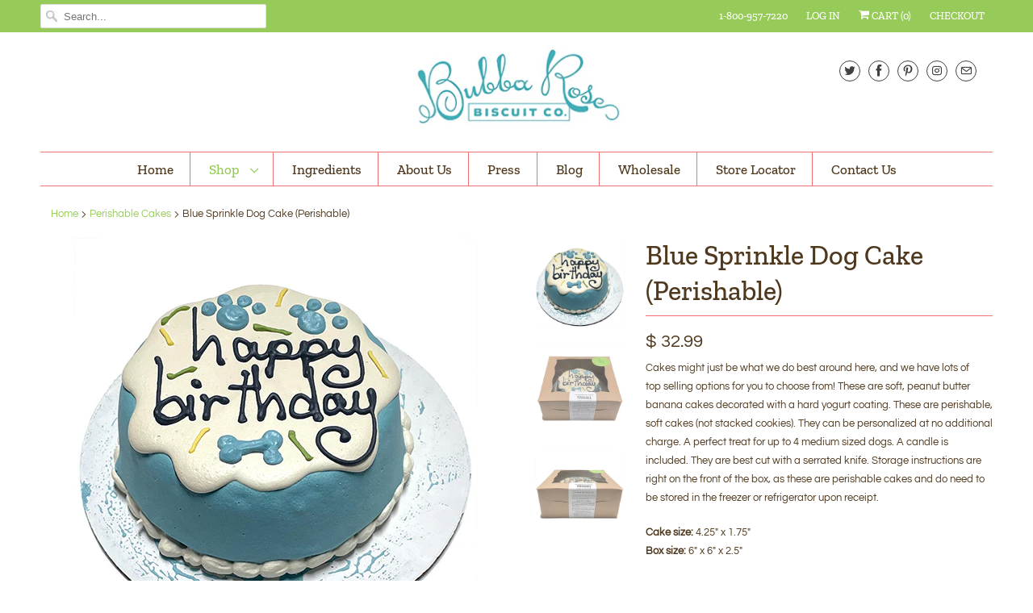

--- FILE ---
content_type: text/html; charset=utf-8
request_url: https://bubbarose.com/collections/cakes-cupcakes/products/blue-sprinkles-cake-personalized-perishable
body_size: 27626
content:
<!DOCTYPE html>
<html lang="en">
  <head>
    <meta charset="utf-8">
    <meta http-equiv="cleartype" content="on">
    <meta name="robots" content="index,follow">

    
    <title>Blue Sprinkle Dog Cake (Perishable) | Dog Birthday Cake | 1ct - Bubba Rose Biscuit Co.</title>

    
      <meta name="description" content="Shop our all natural 4.25&quot; Bubba Rose soft chewy dog cakes for your boy with this gourmet blue sprinkle cake for your dog&#39;s birthday. Preservative Free, Healthy &amp; simple ingredients. Wheat, corn, soy &amp; gluten free dog treats - SKU: cake-spb" />
    

    

<meta name="author" content="Bubba Rose Biscuit Co.">
<meta property="og:url" content="https://bubbarose.com/products/blue-sprinkles-cake-personalized-perishable">
<meta property="og:site_name" content="Bubba Rose Biscuit Co.">


  <meta property="og:type" content="product">
  <meta property="og:title" content="Blue Sprinkle Dog Cake (Perishable)">
  
    <meta property="og:image" content="http://bubbarose.com/cdn/shop/products/CakeBlueSprinkle-Solo_600x.jpg?v=1641918549">
    <meta property="og:image:secure_url" content="https://bubbarose.com/cdn/shop/products/CakeBlueSprinkle-Solo_600x.jpg?v=1641918549">
    
  
    <meta property="og:image" content="http://bubbarose.com/cdn/shop/products/CakeBlueSprinkle-Top_600x.jpg?v=1641918554">
    <meta property="og:image:secure_url" content="https://bubbarose.com/cdn/shop/products/CakeBlueSprinkle-Top_600x.jpg?v=1641918554">
    
  
    <meta property="og:image" content="http://bubbarose.com/cdn/shop/products/CakeBlueSprinkle-Front_600x.jpg?v=1641918559">
    <meta property="og:image:secure_url" content="https://bubbarose.com/cdn/shop/products/CakeBlueSprinkle-Front_600x.jpg?v=1641918559">
    
  
  <meta property="og:price:amount" content="32.99">
  <meta property="og:price:currency" content="USD">


  <meta property="og:description" content="Shop our all natural 4.25&quot; Bubba Rose soft chewy dog cakes for your boy with this gourmet blue sprinkle cake for your dog&#39;s birthday. Preservative Free, Healthy &amp; simple ingredients. Wheat, corn, soy &amp; gluten free dog treats - SKU: cake-spb">




  <meta name="twitter:site" content="@itsbubbarose">

<meta name="twitter:card" content="summary">

  <meta name="twitter:title" content="Blue Sprinkle Dog Cake (Perishable)">
  <meta name="twitter:description" content="Cakes might just be what we do best around here, and we have lots of top selling options for you to choose from! These are soft, peanut butter banana cakes decorated with a hard yogurt coating. These are perishable, soft cakes (not stacked cookies). They can be personalized at no additional charge. A perfect treat for up to 4 medium sized dogs. A candle is included. They are best cut with a serrated knife. Storage instructions are right on the front of the box, as these are perishable cakes and do need to be stored in the freezer or refrigerator upon receipt.  Cake size: 4.25&quot; x 1.75&quot; Box size: 6&quot; x 6&quot; x 2.5&quot; - All Natural &amp;amp; Preservative Free- Healthy &amp;amp; simple ingredients- Wheat, corn, soy &amp;amp; gluten free- A portion of all sales goes to the Bubba Rose Foundation, a 501(c)3 charity to help the">
  <meta name="twitter:image" content="https://bubbarose.com/cdn/shop/products/CakeBlueSprinkle-Solo_240x.jpg?v=1641918549">
  <meta name="twitter:image:width" content="240">
  <meta name="twitter:image:height" content="240">



    
      <link rel="prev" href="/collections/cakes-cupcakes/products/pink-sprinkles-cake-personalized-perishable">
    
    
      <link rel="next" href="/collections/cakes-cupcakes/products/skull-dog-cake-perishable">
    

    <!-- Mobile Specific Metas -->
    <meta name="HandheldFriendly" content="True">
    <meta name="MobileOptimized" content="320">
    <meta name="viewport" content="width=device-width,initial-scale=1">
    <meta name="theme-color" content="#ffffff">

    <!-- Stylesheets for Responsive 7.1.2 -->
    <link href="//bubbarose.com/cdn/shop/t/9/assets/styles.scss.css?v=62387887540726856691764587569" rel="stylesheet" type="text/css" media="all" />

    <!-- Icons -->
    
      <link rel="shortcut icon" type="image/x-icon" href="//bubbarose.com/cdn/shop/files/BR_Lime_Favicon_180x180.jpg?v=1613520979">
      <link rel="apple-touch-icon" href="//bubbarose.com/cdn/shop/files/BR_Lime_Favicon_180x180.jpg?v=1613520979"/>
      <link rel="apple-touch-icon" sizes="72x72" href="//bubbarose.com/cdn/shop/files/BR_Lime_Favicon_72x72.jpg?v=1613520979"/>
      <link rel="apple-touch-icon" sizes="114x114" href="//bubbarose.com/cdn/shop/files/BR_Lime_Favicon_114x114.jpg?v=1613520979"/>
      <link rel="apple-touch-icon" sizes="180x180" href="//bubbarose.com/cdn/shop/files/BR_Lime_Favicon_180x180.jpg?v=1613520979"/>
      <link rel="apple-touch-icon" sizes="228x228" href="//bubbarose.com/cdn/shop/files/BR_Lime_Favicon_228x228.jpg?v=1613520979"/>
    
      <link rel="canonical" href="https://bubbarose.com/products/blue-sprinkles-cake-personalized-perishable" />

    

    <script src="//bubbarose.com/cdn/shop/t/9/assets/app.js?v=13369437006750981221564698301" type="text/javascript"></script>
    <script>window.performance && window.performance.mark && window.performance.mark('shopify.content_for_header.start');</script><meta name="google-site-verification" content="HMSR7Yy0oIQnVVpkAV1X5dqbCYMzokBAxsL_Ke78Yks">
<meta name="facebook-domain-verification" content="grm6adprbu0ewoqtdjjmpvjtxsugx9">
<meta name="facebook-domain-verification" content="sswnl6xn8kndpuijpgtltawlhf9p02">
<meta id="shopify-digital-wallet" name="shopify-digital-wallet" content="/6439429/digital_wallets/dialog">
<meta name="shopify-checkout-api-token" content="3105603dbde3ce9fe606e400b102a144">
<meta id="in-context-paypal-metadata" data-shop-id="6439429" data-venmo-supported="true" data-environment="production" data-locale="en_US" data-paypal-v4="true" data-currency="USD">
<link rel="alternate" type="application/json+oembed" href="https://bubbarose.com/products/blue-sprinkles-cake-personalized-perishable.oembed">
<script async="async" src="/checkouts/internal/preloads.js?locale=en-US"></script>
<link rel="preconnect" href="https://shop.app" crossorigin="anonymous">
<script async="async" src="https://shop.app/checkouts/internal/preloads.js?locale=en-US&shop_id=6439429" crossorigin="anonymous"></script>
<script id="apple-pay-shop-capabilities" type="application/json">{"shopId":6439429,"countryCode":"US","currencyCode":"USD","merchantCapabilities":["supports3DS"],"merchantId":"gid:\/\/shopify\/Shop\/6439429","merchantName":"Bubba Rose Biscuit Co.","requiredBillingContactFields":["postalAddress","email","phone"],"requiredShippingContactFields":["postalAddress","email","phone"],"shippingType":"shipping","supportedNetworks":["visa","masterCard","amex","discover","elo","jcb"],"total":{"type":"pending","label":"Bubba Rose Biscuit Co.","amount":"1.00"},"shopifyPaymentsEnabled":true,"supportsSubscriptions":true}</script>
<script id="shopify-features" type="application/json">{"accessToken":"3105603dbde3ce9fe606e400b102a144","betas":["rich-media-storefront-analytics"],"domain":"bubbarose.com","predictiveSearch":true,"shopId":6439429,"locale":"en"}</script>
<script>var Shopify = Shopify || {};
Shopify.shop = "bubba-rose-biscuit-co.myshopify.com";
Shopify.locale = "en";
Shopify.currency = {"active":"USD","rate":"1.0"};
Shopify.country = "US";
Shopify.theme = {"name":"Responsive 7.1.2 [Matt @ Voltage] - Aug 1 19'","id":43483136071,"schema_name":"Responsive","schema_version":"7.1.2","theme_store_id":null,"role":"main"};
Shopify.theme.handle = "null";
Shopify.theme.style = {"id":null,"handle":null};
Shopify.cdnHost = "bubbarose.com/cdn";
Shopify.routes = Shopify.routes || {};
Shopify.routes.root = "/";</script>
<script type="module">!function(o){(o.Shopify=o.Shopify||{}).modules=!0}(window);</script>
<script>!function(o){function n(){var o=[];function n(){o.push(Array.prototype.slice.apply(arguments))}return n.q=o,n}var t=o.Shopify=o.Shopify||{};t.loadFeatures=n(),t.autoloadFeatures=n()}(window);</script>
<script>
  window.ShopifyPay = window.ShopifyPay || {};
  window.ShopifyPay.apiHost = "shop.app\/pay";
  window.ShopifyPay.redirectState = null;
</script>
<script id="shop-js-analytics" type="application/json">{"pageType":"product"}</script>
<script defer="defer" async type="module" src="//bubbarose.com/cdn/shopifycloud/shop-js/modules/v2/client.init-shop-cart-sync_BN7fPSNr.en.esm.js"></script>
<script defer="defer" async type="module" src="//bubbarose.com/cdn/shopifycloud/shop-js/modules/v2/chunk.common_Cbph3Kss.esm.js"></script>
<script defer="defer" async type="module" src="//bubbarose.com/cdn/shopifycloud/shop-js/modules/v2/chunk.modal_DKumMAJ1.esm.js"></script>
<script type="module">
  await import("//bubbarose.com/cdn/shopifycloud/shop-js/modules/v2/client.init-shop-cart-sync_BN7fPSNr.en.esm.js");
await import("//bubbarose.com/cdn/shopifycloud/shop-js/modules/v2/chunk.common_Cbph3Kss.esm.js");
await import("//bubbarose.com/cdn/shopifycloud/shop-js/modules/v2/chunk.modal_DKumMAJ1.esm.js");

  window.Shopify.SignInWithShop?.initShopCartSync?.({"fedCMEnabled":true,"windoidEnabled":true});

</script>
<script>
  window.Shopify = window.Shopify || {};
  if (!window.Shopify.featureAssets) window.Shopify.featureAssets = {};
  window.Shopify.featureAssets['shop-js'] = {"shop-cart-sync":["modules/v2/client.shop-cart-sync_CJVUk8Jm.en.esm.js","modules/v2/chunk.common_Cbph3Kss.esm.js","modules/v2/chunk.modal_DKumMAJ1.esm.js"],"init-fed-cm":["modules/v2/client.init-fed-cm_7Fvt41F4.en.esm.js","modules/v2/chunk.common_Cbph3Kss.esm.js","modules/v2/chunk.modal_DKumMAJ1.esm.js"],"init-shop-email-lookup-coordinator":["modules/v2/client.init-shop-email-lookup-coordinator_Cc088_bR.en.esm.js","modules/v2/chunk.common_Cbph3Kss.esm.js","modules/v2/chunk.modal_DKumMAJ1.esm.js"],"init-windoid":["modules/v2/client.init-windoid_hPopwJRj.en.esm.js","modules/v2/chunk.common_Cbph3Kss.esm.js","modules/v2/chunk.modal_DKumMAJ1.esm.js"],"shop-button":["modules/v2/client.shop-button_B0jaPSNF.en.esm.js","modules/v2/chunk.common_Cbph3Kss.esm.js","modules/v2/chunk.modal_DKumMAJ1.esm.js"],"shop-cash-offers":["modules/v2/client.shop-cash-offers_DPIskqss.en.esm.js","modules/v2/chunk.common_Cbph3Kss.esm.js","modules/v2/chunk.modal_DKumMAJ1.esm.js"],"shop-toast-manager":["modules/v2/client.shop-toast-manager_CK7RT69O.en.esm.js","modules/v2/chunk.common_Cbph3Kss.esm.js","modules/v2/chunk.modal_DKumMAJ1.esm.js"],"init-shop-cart-sync":["modules/v2/client.init-shop-cart-sync_BN7fPSNr.en.esm.js","modules/v2/chunk.common_Cbph3Kss.esm.js","modules/v2/chunk.modal_DKumMAJ1.esm.js"],"init-customer-accounts-sign-up":["modules/v2/client.init-customer-accounts-sign-up_CfPf4CXf.en.esm.js","modules/v2/client.shop-login-button_DeIztwXF.en.esm.js","modules/v2/chunk.common_Cbph3Kss.esm.js","modules/v2/chunk.modal_DKumMAJ1.esm.js"],"pay-button":["modules/v2/client.pay-button_CgIwFSYN.en.esm.js","modules/v2/chunk.common_Cbph3Kss.esm.js","modules/v2/chunk.modal_DKumMAJ1.esm.js"],"init-customer-accounts":["modules/v2/client.init-customer-accounts_DQ3x16JI.en.esm.js","modules/v2/client.shop-login-button_DeIztwXF.en.esm.js","modules/v2/chunk.common_Cbph3Kss.esm.js","modules/v2/chunk.modal_DKumMAJ1.esm.js"],"avatar":["modules/v2/client.avatar_BTnouDA3.en.esm.js"],"init-shop-for-new-customer-accounts":["modules/v2/client.init-shop-for-new-customer-accounts_CsZy_esa.en.esm.js","modules/v2/client.shop-login-button_DeIztwXF.en.esm.js","modules/v2/chunk.common_Cbph3Kss.esm.js","modules/v2/chunk.modal_DKumMAJ1.esm.js"],"shop-follow-button":["modules/v2/client.shop-follow-button_BRMJjgGd.en.esm.js","modules/v2/chunk.common_Cbph3Kss.esm.js","modules/v2/chunk.modal_DKumMAJ1.esm.js"],"checkout-modal":["modules/v2/client.checkout-modal_B9Drz_yf.en.esm.js","modules/v2/chunk.common_Cbph3Kss.esm.js","modules/v2/chunk.modal_DKumMAJ1.esm.js"],"shop-login-button":["modules/v2/client.shop-login-button_DeIztwXF.en.esm.js","modules/v2/chunk.common_Cbph3Kss.esm.js","modules/v2/chunk.modal_DKumMAJ1.esm.js"],"lead-capture":["modules/v2/client.lead-capture_DXYzFM3R.en.esm.js","modules/v2/chunk.common_Cbph3Kss.esm.js","modules/v2/chunk.modal_DKumMAJ1.esm.js"],"shop-login":["modules/v2/client.shop-login_CA5pJqmO.en.esm.js","modules/v2/chunk.common_Cbph3Kss.esm.js","modules/v2/chunk.modal_DKumMAJ1.esm.js"],"payment-terms":["modules/v2/client.payment-terms_BxzfvcZJ.en.esm.js","modules/v2/chunk.common_Cbph3Kss.esm.js","modules/v2/chunk.modal_DKumMAJ1.esm.js"]};
</script>
<script>(function() {
  var isLoaded = false;
  function asyncLoad() {
    if (isLoaded) return;
    isLoaded = true;
    var urls = ["https:\/\/cdn-loyalty.yotpo.com\/loader\/cleNzOzGu3HperaZ9Kq6FA.js?shop=bubba-rose-biscuit-co.myshopify.com","https:\/\/cdn.getcarro.com\/script-tags\/all\/050820094100.js?shop=bubba-rose-biscuit-co.myshopify.com","https:\/\/chimpstatic.com\/mcjs-connected\/js\/users\/966d993d67aa1265abcc1d8b9\/ca610171b7a44c6a569b73c5c.js?shop=bubba-rose-biscuit-co.myshopify.com","https:\/\/assets.dailykarma.io\/prod\/init-v3.js?v2\u0026shop=bubba-rose-biscuit-co.myshopify.com"];
    for (var i = 0; i < urls.length; i++) {
      var s = document.createElement('script');
      s.type = 'text/javascript';
      s.async = true;
      s.src = urls[i];
      var x = document.getElementsByTagName('script')[0];
      x.parentNode.insertBefore(s, x);
    }
  };
  if(window.attachEvent) {
    window.attachEvent('onload', asyncLoad);
  } else {
    window.addEventListener('load', asyncLoad, false);
  }
})();</script>
<script id="__st">var __st={"a":6439429,"offset":-18000,"reqid":"ca9b9767-9cb8-496f-bcfe-36d421a52ff5-1769986820","pageurl":"bubbarose.com\/collections\/cakes-cupcakes\/products\/blue-sprinkles-cake-personalized-perishable","u":"4cd865be9209","p":"product","rtyp":"product","rid":11442606540};</script>
<script>window.ShopifyPaypalV4VisibilityTracking = true;</script>
<script id="captcha-bootstrap">!function(){'use strict';const t='contact',e='account',n='new_comment',o=[[t,t],['blogs',n],['comments',n],[t,'customer']],c=[[e,'customer_login'],[e,'guest_login'],[e,'recover_customer_password'],[e,'create_customer']],r=t=>t.map((([t,e])=>`form[action*='/${t}']:not([data-nocaptcha='true']) input[name='form_type'][value='${e}']`)).join(','),a=t=>()=>t?[...document.querySelectorAll(t)].map((t=>t.form)):[];function s(){const t=[...o],e=r(t);return a(e)}const i='password',u='form_key',d=['recaptcha-v3-token','g-recaptcha-response','h-captcha-response',i],f=()=>{try{return window.sessionStorage}catch{return}},m='__shopify_v',_=t=>t.elements[u];function p(t,e,n=!1){try{const o=window.sessionStorage,c=JSON.parse(o.getItem(e)),{data:r}=function(t){const{data:e,action:n}=t;return t[m]||n?{data:e,action:n}:{data:t,action:n}}(c);for(const[e,n]of Object.entries(r))t.elements[e]&&(t.elements[e].value=n);n&&o.removeItem(e)}catch(o){console.error('form repopulation failed',{error:o})}}const l='form_type',E='cptcha';function T(t){t.dataset[E]=!0}const w=window,h=w.document,L='Shopify',v='ce_forms',y='captcha';let A=!1;((t,e)=>{const n=(g='f06e6c50-85a8-45c8-87d0-21a2b65856fe',I='https://cdn.shopify.com/shopifycloud/storefront-forms-hcaptcha/ce_storefront_forms_captcha_hcaptcha.v1.5.2.iife.js',D={infoText:'Protected by hCaptcha',privacyText:'Privacy',termsText:'Terms'},(t,e,n)=>{const o=w[L][v],c=o.bindForm;if(c)return c(t,g,e,D).then(n);var r;o.q.push([[t,g,e,D],n]),r=I,A||(h.body.append(Object.assign(h.createElement('script'),{id:'captcha-provider',async:!0,src:r})),A=!0)});var g,I,D;w[L]=w[L]||{},w[L][v]=w[L][v]||{},w[L][v].q=[],w[L][y]=w[L][y]||{},w[L][y].protect=function(t,e){n(t,void 0,e),T(t)},Object.freeze(w[L][y]),function(t,e,n,w,h,L){const[v,y,A,g]=function(t,e,n){const i=e?o:[],u=t?c:[],d=[...i,...u],f=r(d),m=r(i),_=r(d.filter((([t,e])=>n.includes(e))));return[a(f),a(m),a(_),s()]}(w,h,L),I=t=>{const e=t.target;return e instanceof HTMLFormElement?e:e&&e.form},D=t=>v().includes(t);t.addEventListener('submit',(t=>{const e=I(t);if(!e)return;const n=D(e)&&!e.dataset.hcaptchaBound&&!e.dataset.recaptchaBound,o=_(e),c=g().includes(e)&&(!o||!o.value);(n||c)&&t.preventDefault(),c&&!n&&(function(t){try{if(!f())return;!function(t){const e=f();if(!e)return;const n=_(t);if(!n)return;const o=n.value;o&&e.removeItem(o)}(t);const e=Array.from(Array(32),(()=>Math.random().toString(36)[2])).join('');!function(t,e){_(t)||t.append(Object.assign(document.createElement('input'),{type:'hidden',name:u})),t.elements[u].value=e}(t,e),function(t,e){const n=f();if(!n)return;const o=[...t.querySelectorAll(`input[type='${i}']`)].map((({name:t})=>t)),c=[...d,...o],r={};for(const[a,s]of new FormData(t).entries())c.includes(a)||(r[a]=s);n.setItem(e,JSON.stringify({[m]:1,action:t.action,data:r}))}(t,e)}catch(e){console.error('failed to persist form',e)}}(e),e.submit())}));const S=(t,e)=>{t&&!t.dataset[E]&&(n(t,e.some((e=>e===t))),T(t))};for(const o of['focusin','change'])t.addEventListener(o,(t=>{const e=I(t);D(e)&&S(e,y())}));const B=e.get('form_key'),M=e.get(l),P=B&&M;t.addEventListener('DOMContentLoaded',(()=>{const t=y();if(P)for(const e of t)e.elements[l].value===M&&p(e,B);[...new Set([...A(),...v().filter((t=>'true'===t.dataset.shopifyCaptcha))])].forEach((e=>S(e,t)))}))}(h,new URLSearchParams(w.location.search),n,t,e,['guest_login'])})(!0,!0)}();</script>
<script integrity="sha256-4kQ18oKyAcykRKYeNunJcIwy7WH5gtpwJnB7kiuLZ1E=" data-source-attribution="shopify.loadfeatures" defer="defer" src="//bubbarose.com/cdn/shopifycloud/storefront/assets/storefront/load_feature-a0a9edcb.js" crossorigin="anonymous"></script>
<script crossorigin="anonymous" defer="defer" src="//bubbarose.com/cdn/shopifycloud/storefront/assets/shopify_pay/storefront-65b4c6d7.js?v=20250812"></script>
<script data-source-attribution="shopify.dynamic_checkout.dynamic.init">var Shopify=Shopify||{};Shopify.PaymentButton=Shopify.PaymentButton||{isStorefrontPortableWallets:!0,init:function(){window.Shopify.PaymentButton.init=function(){};var t=document.createElement("script");t.src="https://bubbarose.com/cdn/shopifycloud/portable-wallets/latest/portable-wallets.en.js",t.type="module",document.head.appendChild(t)}};
</script>
<script data-source-attribution="shopify.dynamic_checkout.buyer_consent">
  function portableWalletsHideBuyerConsent(e){var t=document.getElementById("shopify-buyer-consent"),n=document.getElementById("shopify-subscription-policy-button");t&&n&&(t.classList.add("hidden"),t.setAttribute("aria-hidden","true"),n.removeEventListener("click",e))}function portableWalletsShowBuyerConsent(e){var t=document.getElementById("shopify-buyer-consent"),n=document.getElementById("shopify-subscription-policy-button");t&&n&&(t.classList.remove("hidden"),t.removeAttribute("aria-hidden"),n.addEventListener("click",e))}window.Shopify?.PaymentButton&&(window.Shopify.PaymentButton.hideBuyerConsent=portableWalletsHideBuyerConsent,window.Shopify.PaymentButton.showBuyerConsent=portableWalletsShowBuyerConsent);
</script>
<script>
  function portableWalletsCleanup(e){e&&e.src&&console.error("Failed to load portable wallets script "+e.src);var t=document.querySelectorAll("shopify-accelerated-checkout .shopify-payment-button__skeleton, shopify-accelerated-checkout-cart .wallet-cart-button__skeleton"),e=document.getElementById("shopify-buyer-consent");for(let e=0;e<t.length;e++)t[e].remove();e&&e.remove()}function portableWalletsNotLoadedAsModule(e){e instanceof ErrorEvent&&"string"==typeof e.message&&e.message.includes("import.meta")&&"string"==typeof e.filename&&e.filename.includes("portable-wallets")&&(window.removeEventListener("error",portableWalletsNotLoadedAsModule),window.Shopify.PaymentButton.failedToLoad=e,"loading"===document.readyState?document.addEventListener("DOMContentLoaded",window.Shopify.PaymentButton.init):window.Shopify.PaymentButton.init())}window.addEventListener("error",portableWalletsNotLoadedAsModule);
</script>

<script type="module" src="https://bubbarose.com/cdn/shopifycloud/portable-wallets/latest/portable-wallets.en.js" onError="portableWalletsCleanup(this)" crossorigin="anonymous"></script>
<script nomodule>
  document.addEventListener("DOMContentLoaded", portableWalletsCleanup);
</script>

<link id="shopify-accelerated-checkout-styles" rel="stylesheet" media="screen" href="https://bubbarose.com/cdn/shopifycloud/portable-wallets/latest/accelerated-checkout-backwards-compat.css" crossorigin="anonymous">
<style id="shopify-accelerated-checkout-cart">
        #shopify-buyer-consent {
  margin-top: 1em;
  display: inline-block;
  width: 100%;
}

#shopify-buyer-consent.hidden {
  display: none;
}

#shopify-subscription-policy-button {
  background: none;
  border: none;
  padding: 0;
  text-decoration: underline;
  font-size: inherit;
  cursor: pointer;
}

#shopify-subscription-policy-button::before {
  box-shadow: none;
}

      </style>

<script>window.performance && window.performance.mark && window.performance.mark('shopify.content_for_header.end');</script>

    <noscript>
      <style>
        .slides > li:first-child {display: block;}
        .image__fallback {
          width: 100vw;
          display: block !important;
          max-width: 100vw !important;
          margin-bottom: 0;
        }
        .no-js-only {
          display: inherit !important;
        }
        .icon-cart.cart-button {
          display: none;
        }
        .lazyload {
          opacity: 1;
          -webkit-filter: blur(0);
          filter: blur(0);
        }
        .animate_right,
        .animate_left,
        .animate_up,
        .animate_down {
          opacity: 1;
        }
        .flexslider .slides>li {
          display: block;
        }
        .product_section .product_form {
          opacity: 1;
        }
        .multi_select,
        form .select {
          display: block !important;
        }
        .swatch_options {
          display: none;
        }
      </style>
    </noscript>
<meta name="google-site-verification" content="HMSR7Yy0oIQnVVpkAV1X5dqbCYMzokBAxsL_Ke78Yks" />
  <script src="//maps.googleapis.com/maps/api/js?libraries=places&amp;key=AIzaSyAXZVsGgGJirVcDoTQEjwVYe48yXVaCpds"  type="text/javascript"></script>
<link href="//bubbarose.com/cdn/shop/t/9/assets/ndnapps-storelocator.css?v=19598002702191601721591380122" rel="stylesheet" type="text/css" media="all" />
<link href="//bubbarose.com/cdn/shop/t/9/assets/ndnapps-custom.css?v=143783239228738223011592061817" rel="stylesheet" type="text/css" media="all" />  
<!-- BEGIN app block: shopify://apps/klaviyo-email-marketing-sms/blocks/klaviyo-onsite-embed/2632fe16-c075-4321-a88b-50b567f42507 -->












  <script async src="https://static.klaviyo.com/onsite/js/Xu2Ed9/klaviyo.js?company_id=Xu2Ed9"></script>
  <script>!function(){if(!window.klaviyo){window._klOnsite=window._klOnsite||[];try{window.klaviyo=new Proxy({},{get:function(n,i){return"push"===i?function(){var n;(n=window._klOnsite).push.apply(n,arguments)}:function(){for(var n=arguments.length,o=new Array(n),w=0;w<n;w++)o[w]=arguments[w];var t="function"==typeof o[o.length-1]?o.pop():void 0,e=new Promise((function(n){window._klOnsite.push([i].concat(o,[function(i){t&&t(i),n(i)}]))}));return e}}})}catch(n){window.klaviyo=window.klaviyo||[],window.klaviyo.push=function(){var n;(n=window._klOnsite).push.apply(n,arguments)}}}}();</script>

  
    <script id="viewed_product">
      if (item == null) {
        var _learnq = _learnq || [];

        var MetafieldReviews = null
        var MetafieldYotpoRating = null
        var MetafieldYotpoCount = null
        var MetafieldLooxRating = null
        var MetafieldLooxCount = null
        var okendoProduct = null
        var okendoProductReviewCount = null
        var okendoProductReviewAverageValue = null
        try {
          // The following fields are used for Customer Hub recently viewed in order to add reviews.
          // This information is not part of __kla_viewed. Instead, it is part of __kla_viewed_reviewed_items
          MetafieldReviews = {"rating":{"value":"5.0","scale_min":"1.0","scale_max":"5.0"},"rating_count":1};
          MetafieldYotpoRating = null
          MetafieldYotpoCount = null
          MetafieldLooxRating = null
          MetafieldLooxCount = null

          okendoProduct = null
          // If the okendo metafield is not legacy, it will error, which then requires the new json formatted data
          if (okendoProduct && 'error' in okendoProduct) {
            okendoProduct = null
          }
          okendoProductReviewCount = okendoProduct ? okendoProduct.reviewCount : null
          okendoProductReviewAverageValue = okendoProduct ? okendoProduct.reviewAverageValue : null
        } catch (error) {
          console.error('Error in Klaviyo onsite reviews tracking:', error);
        }

        var item = {
          Name: "Blue Sprinkle Dog Cake (Perishable)",
          ProductID: 11442606540,
          Categories: ["Perishable Cakes"],
          ImageURL: "https://bubbarose.com/cdn/shop/products/CakeBlueSprinkle-Solo_grande.jpg?v=1641918549",
          URL: "https://bubbarose.com/products/blue-sprinkles-cake-personalized-perishable",
          Brand: "Bubba Rose Biscuit Co.",
          Price: "$ 32.99",
          Value: "32.99",
          CompareAtPrice: "$ 0.00"
        };
        _learnq.push(['track', 'Viewed Product', item]);
        _learnq.push(['trackViewedItem', {
          Title: item.Name,
          ItemId: item.ProductID,
          Categories: item.Categories,
          ImageUrl: item.ImageURL,
          Url: item.URL,
          Metadata: {
            Brand: item.Brand,
            Price: item.Price,
            Value: item.Value,
            CompareAtPrice: item.CompareAtPrice
          },
          metafields:{
            reviews: MetafieldReviews,
            yotpo:{
              rating: MetafieldYotpoRating,
              count: MetafieldYotpoCount,
            },
            loox:{
              rating: MetafieldLooxRating,
              count: MetafieldLooxCount,
            },
            okendo: {
              rating: okendoProductReviewAverageValue,
              count: okendoProductReviewCount,
            }
          }
        }]);
      }
    </script>
  




  <script>
    window.klaviyoReviewsProductDesignMode = false
  </script>







<!-- END app block --><link href="https://monorail-edge.shopifysvc.com" rel="dns-prefetch">
<script>(function(){if ("sendBeacon" in navigator && "performance" in window) {try {var session_token_from_headers = performance.getEntriesByType('navigation')[0].serverTiming.find(x => x.name == '_s').description;} catch {var session_token_from_headers = undefined;}var session_cookie_matches = document.cookie.match(/_shopify_s=([^;]*)/);var session_token_from_cookie = session_cookie_matches && session_cookie_matches.length === 2 ? session_cookie_matches[1] : "";var session_token = session_token_from_headers || session_token_from_cookie || "";function handle_abandonment_event(e) {var entries = performance.getEntries().filter(function(entry) {return /monorail-edge.shopifysvc.com/.test(entry.name);});if (!window.abandonment_tracked && entries.length === 0) {window.abandonment_tracked = true;var currentMs = Date.now();var navigation_start = performance.timing.navigationStart;var payload = {shop_id: 6439429,url: window.location.href,navigation_start,duration: currentMs - navigation_start,session_token,page_type: "product"};window.navigator.sendBeacon("https://monorail-edge.shopifysvc.com/v1/produce", JSON.stringify({schema_id: "online_store_buyer_site_abandonment/1.1",payload: payload,metadata: {event_created_at_ms: currentMs,event_sent_at_ms: currentMs}}));}}window.addEventListener('pagehide', handle_abandonment_event);}}());</script>
<script id="web-pixels-manager-setup">(function e(e,d,r,n,o){if(void 0===o&&(o={}),!Boolean(null===(a=null===(i=window.Shopify)||void 0===i?void 0:i.analytics)||void 0===a?void 0:a.replayQueue)){var i,a;window.Shopify=window.Shopify||{};var t=window.Shopify;t.analytics=t.analytics||{};var s=t.analytics;s.replayQueue=[],s.publish=function(e,d,r){return s.replayQueue.push([e,d,r]),!0};try{self.performance.mark("wpm:start")}catch(e){}var l=function(){var e={modern:/Edge?\/(1{2}[4-9]|1[2-9]\d|[2-9]\d{2}|\d{4,})\.\d+(\.\d+|)|Firefox\/(1{2}[4-9]|1[2-9]\d|[2-9]\d{2}|\d{4,})\.\d+(\.\d+|)|Chrom(ium|e)\/(9{2}|\d{3,})\.\d+(\.\d+|)|(Maci|X1{2}).+ Version\/(15\.\d+|(1[6-9]|[2-9]\d|\d{3,})\.\d+)([,.]\d+|)( \(\w+\)|)( Mobile\/\w+|) Safari\/|Chrome.+OPR\/(9{2}|\d{3,})\.\d+\.\d+|(CPU[ +]OS|iPhone[ +]OS|CPU[ +]iPhone|CPU IPhone OS|CPU iPad OS)[ +]+(15[._]\d+|(1[6-9]|[2-9]\d|\d{3,})[._]\d+)([._]\d+|)|Android:?[ /-](13[3-9]|1[4-9]\d|[2-9]\d{2}|\d{4,})(\.\d+|)(\.\d+|)|Android.+Firefox\/(13[5-9]|1[4-9]\d|[2-9]\d{2}|\d{4,})\.\d+(\.\d+|)|Android.+Chrom(ium|e)\/(13[3-9]|1[4-9]\d|[2-9]\d{2}|\d{4,})\.\d+(\.\d+|)|SamsungBrowser\/([2-9]\d|\d{3,})\.\d+/,legacy:/Edge?\/(1[6-9]|[2-9]\d|\d{3,})\.\d+(\.\d+|)|Firefox\/(5[4-9]|[6-9]\d|\d{3,})\.\d+(\.\d+|)|Chrom(ium|e)\/(5[1-9]|[6-9]\d|\d{3,})\.\d+(\.\d+|)([\d.]+$|.*Safari\/(?![\d.]+ Edge\/[\d.]+$))|(Maci|X1{2}).+ Version\/(10\.\d+|(1[1-9]|[2-9]\d|\d{3,})\.\d+)([,.]\d+|)( \(\w+\)|)( Mobile\/\w+|) Safari\/|Chrome.+OPR\/(3[89]|[4-9]\d|\d{3,})\.\d+\.\d+|(CPU[ +]OS|iPhone[ +]OS|CPU[ +]iPhone|CPU IPhone OS|CPU iPad OS)[ +]+(10[._]\d+|(1[1-9]|[2-9]\d|\d{3,})[._]\d+)([._]\d+|)|Android:?[ /-](13[3-9]|1[4-9]\d|[2-9]\d{2}|\d{4,})(\.\d+|)(\.\d+|)|Mobile Safari.+OPR\/([89]\d|\d{3,})\.\d+\.\d+|Android.+Firefox\/(13[5-9]|1[4-9]\d|[2-9]\d{2}|\d{4,})\.\d+(\.\d+|)|Android.+Chrom(ium|e)\/(13[3-9]|1[4-9]\d|[2-9]\d{2}|\d{4,})\.\d+(\.\d+|)|Android.+(UC? ?Browser|UCWEB|U3)[ /]?(15\.([5-9]|\d{2,})|(1[6-9]|[2-9]\d|\d{3,})\.\d+)\.\d+|SamsungBrowser\/(5\.\d+|([6-9]|\d{2,})\.\d+)|Android.+MQ{2}Browser\/(14(\.(9|\d{2,})|)|(1[5-9]|[2-9]\d|\d{3,})(\.\d+|))(\.\d+|)|K[Aa][Ii]OS\/(3\.\d+|([4-9]|\d{2,})\.\d+)(\.\d+|)/},d=e.modern,r=e.legacy,n=navigator.userAgent;return n.match(d)?"modern":n.match(r)?"legacy":"unknown"}(),u="modern"===l?"modern":"legacy",c=(null!=n?n:{modern:"",legacy:""})[u],f=function(e){return[e.baseUrl,"/wpm","/b",e.hashVersion,"modern"===e.buildTarget?"m":"l",".js"].join("")}({baseUrl:d,hashVersion:r,buildTarget:u}),m=function(e){var d=e.version,r=e.bundleTarget,n=e.surface,o=e.pageUrl,i=e.monorailEndpoint;return{emit:function(e){var a=e.status,t=e.errorMsg,s=(new Date).getTime(),l=JSON.stringify({metadata:{event_sent_at_ms:s},events:[{schema_id:"web_pixels_manager_load/3.1",payload:{version:d,bundle_target:r,page_url:o,status:a,surface:n,error_msg:t},metadata:{event_created_at_ms:s}}]});if(!i)return console&&console.warn&&console.warn("[Web Pixels Manager] No Monorail endpoint provided, skipping logging."),!1;try{return self.navigator.sendBeacon.bind(self.navigator)(i,l)}catch(e){}var u=new XMLHttpRequest;try{return u.open("POST",i,!0),u.setRequestHeader("Content-Type","text/plain"),u.send(l),!0}catch(e){return console&&console.warn&&console.warn("[Web Pixels Manager] Got an unhandled error while logging to Monorail."),!1}}}}({version:r,bundleTarget:l,surface:e.surface,pageUrl:self.location.href,monorailEndpoint:e.monorailEndpoint});try{o.browserTarget=l,function(e){var d=e.src,r=e.async,n=void 0===r||r,o=e.onload,i=e.onerror,a=e.sri,t=e.scriptDataAttributes,s=void 0===t?{}:t,l=document.createElement("script"),u=document.querySelector("head"),c=document.querySelector("body");if(l.async=n,l.src=d,a&&(l.integrity=a,l.crossOrigin="anonymous"),s)for(var f in s)if(Object.prototype.hasOwnProperty.call(s,f))try{l.dataset[f]=s[f]}catch(e){}if(o&&l.addEventListener("load",o),i&&l.addEventListener("error",i),u)u.appendChild(l);else{if(!c)throw new Error("Did not find a head or body element to append the script");c.appendChild(l)}}({src:f,async:!0,onload:function(){if(!function(){var e,d;return Boolean(null===(d=null===(e=window.Shopify)||void 0===e?void 0:e.analytics)||void 0===d?void 0:d.initialized)}()){var d=window.webPixelsManager.init(e)||void 0;if(d){var r=window.Shopify.analytics;r.replayQueue.forEach((function(e){var r=e[0],n=e[1],o=e[2];d.publishCustomEvent(r,n,o)})),r.replayQueue=[],r.publish=d.publishCustomEvent,r.visitor=d.visitor,r.initialized=!0}}},onerror:function(){return m.emit({status:"failed",errorMsg:"".concat(f," has failed to load")})},sri:function(e){var d=/^sha384-[A-Za-z0-9+/=]+$/;return"string"==typeof e&&d.test(e)}(c)?c:"",scriptDataAttributes:o}),m.emit({status:"loading"})}catch(e){m.emit({status:"failed",errorMsg:(null==e?void 0:e.message)||"Unknown error"})}}})({shopId: 6439429,storefrontBaseUrl: "https://bubbarose.com",extensionsBaseUrl: "https://extensions.shopifycdn.com/cdn/shopifycloud/web-pixels-manager",monorailEndpoint: "https://monorail-edge.shopifysvc.com/unstable/produce_batch",surface: "storefront-renderer",enabledBetaFlags: ["2dca8a86"],webPixelsConfigList: [{"id":"1424097539","configuration":"{\"accountID\":\"Xu2Ed9\",\"webPixelConfig\":\"eyJlbmFibGVBZGRlZFRvQ2FydEV2ZW50cyI6IHRydWV9\"}","eventPayloadVersion":"v1","runtimeContext":"STRICT","scriptVersion":"524f6c1ee37bacdca7657a665bdca589","type":"APP","apiClientId":123074,"privacyPurposes":["ANALYTICS","MARKETING"],"dataSharingAdjustments":{"protectedCustomerApprovalScopes":["read_customer_address","read_customer_email","read_customer_name","read_customer_personal_data","read_customer_phone"]}},{"id":"710115587","configuration":"{\"accountID\":\"111\"}","eventPayloadVersion":"v1","runtimeContext":"STRICT","scriptVersion":"1c2654ab735a672c323e9cbc9fae0e47","type":"APP","apiClientId":2594385,"privacyPurposes":[],"dataSharingAdjustments":{"protectedCustomerApprovalScopes":["read_customer_address","read_customer_email","read_customer_name","read_customer_personal_data"]}},{"id":"485654787","configuration":"{\"config\":\"{\\\"pixel_id\\\":\\\"G-BMZH07CDD9\\\",\\\"target_country\\\":\\\"US\\\",\\\"gtag_events\\\":[{\\\"type\\\":\\\"search\\\",\\\"action_label\\\":[\\\"G-BMZH07CDD9\\\",\\\"AW-1056038336\\\/4CLeCOfy6NEBEMC7x_cD\\\"]},{\\\"type\\\":\\\"begin_checkout\\\",\\\"action_label\\\":[\\\"G-BMZH07CDD9\\\",\\\"AW-1056038336\\\/ZLxlCOTy6NEBEMC7x_cD\\\"]},{\\\"type\\\":\\\"view_item\\\",\\\"action_label\\\":[\\\"G-BMZH07CDD9\\\",\\\"AW-1056038336\\\/nF5RCKLy6NEBEMC7x_cD\\\",\\\"MC-JTW9W89PKZ\\\"]},{\\\"type\\\":\\\"purchase\\\",\\\"action_label\\\":[\\\"G-BMZH07CDD9\\\",\\\"AW-1056038336\\\/65lPCJ_y6NEBEMC7x_cD\\\",\\\"MC-JTW9W89PKZ\\\"]},{\\\"type\\\":\\\"page_view\\\",\\\"action_label\\\":[\\\"G-BMZH07CDD9\\\",\\\"AW-1056038336\\\/diO0CJzy6NEBEMC7x_cD\\\",\\\"MC-JTW9W89PKZ\\\"]},{\\\"type\\\":\\\"add_payment_info\\\",\\\"action_label\\\":[\\\"G-BMZH07CDD9\\\",\\\"AW-1056038336\\\/7MblCOry6NEBEMC7x_cD\\\"]},{\\\"type\\\":\\\"add_to_cart\\\",\\\"action_label\\\":[\\\"G-BMZH07CDD9\\\",\\\"AW-1056038336\\\/FpQzCOHy6NEBEMC7x_cD\\\"]}],\\\"enable_monitoring_mode\\\":false}\"}","eventPayloadVersion":"v1","runtimeContext":"OPEN","scriptVersion":"b2a88bafab3e21179ed38636efcd8a93","type":"APP","apiClientId":1780363,"privacyPurposes":[],"dataSharingAdjustments":{"protectedCustomerApprovalScopes":["read_customer_address","read_customer_email","read_customer_name","read_customer_personal_data","read_customer_phone"]}},{"id":"124977411","configuration":"{\"pixel_id\":\"1165677107097930\",\"pixel_type\":\"facebook_pixel\",\"metaapp_system_user_token\":\"-\"}","eventPayloadVersion":"v1","runtimeContext":"OPEN","scriptVersion":"ca16bc87fe92b6042fbaa3acc2fbdaa6","type":"APP","apiClientId":2329312,"privacyPurposes":["ANALYTICS","MARKETING","SALE_OF_DATA"],"dataSharingAdjustments":{"protectedCustomerApprovalScopes":["read_customer_address","read_customer_email","read_customer_name","read_customer_personal_data","read_customer_phone"]}},{"id":"shopify-app-pixel","configuration":"{}","eventPayloadVersion":"v1","runtimeContext":"STRICT","scriptVersion":"0450","apiClientId":"shopify-pixel","type":"APP","privacyPurposes":["ANALYTICS","MARKETING"]},{"id":"shopify-custom-pixel","eventPayloadVersion":"v1","runtimeContext":"LAX","scriptVersion":"0450","apiClientId":"shopify-pixel","type":"CUSTOM","privacyPurposes":["ANALYTICS","MARKETING"]}],isMerchantRequest: false,initData: {"shop":{"name":"Bubba Rose Biscuit Co.","paymentSettings":{"currencyCode":"USD"},"myshopifyDomain":"bubba-rose-biscuit-co.myshopify.com","countryCode":"US","storefrontUrl":"https:\/\/bubbarose.com"},"customer":null,"cart":null,"checkout":null,"productVariants":[{"price":{"amount":32.99,"currencyCode":"USD"},"product":{"title":"Blue Sprinkle Dog Cake (Perishable)","vendor":"Bubba Rose Biscuit Co.","id":"11442606540","untranslatedTitle":"Blue Sprinkle Dog Cake (Perishable)","url":"\/products\/blue-sprinkles-cake-personalized-perishable","type":"Perishable"},"id":"43281419020","image":{"src":"\/\/bubbarose.com\/cdn\/shop\/products\/CakeBlueSprinkle-Solo.jpg?v=1641918549"},"sku":"cake-spb","title":"Default Title","untranslatedTitle":"Default Title"}],"purchasingCompany":null},},"https://bubbarose.com/cdn","1d2a099fw23dfb22ep557258f5m7a2edbae",{"modern":"","legacy":""},{"shopId":"6439429","storefrontBaseUrl":"https:\/\/bubbarose.com","extensionBaseUrl":"https:\/\/extensions.shopifycdn.com\/cdn\/shopifycloud\/web-pixels-manager","surface":"storefront-renderer","enabledBetaFlags":"[\"2dca8a86\"]","isMerchantRequest":"false","hashVersion":"1d2a099fw23dfb22ep557258f5m7a2edbae","publish":"custom","events":"[[\"page_viewed\",{}],[\"product_viewed\",{\"productVariant\":{\"price\":{\"amount\":32.99,\"currencyCode\":\"USD\"},\"product\":{\"title\":\"Blue Sprinkle Dog Cake (Perishable)\",\"vendor\":\"Bubba Rose Biscuit Co.\",\"id\":\"11442606540\",\"untranslatedTitle\":\"Blue Sprinkle Dog Cake (Perishable)\",\"url\":\"\/products\/blue-sprinkles-cake-personalized-perishable\",\"type\":\"Perishable\"},\"id\":\"43281419020\",\"image\":{\"src\":\"\/\/bubbarose.com\/cdn\/shop\/products\/CakeBlueSprinkle-Solo.jpg?v=1641918549\"},\"sku\":\"cake-spb\",\"title\":\"Default Title\",\"untranslatedTitle\":\"Default Title\"}}]]"});</script><script>
  window.ShopifyAnalytics = window.ShopifyAnalytics || {};
  window.ShopifyAnalytics.meta = window.ShopifyAnalytics.meta || {};
  window.ShopifyAnalytics.meta.currency = 'USD';
  var meta = {"product":{"id":11442606540,"gid":"gid:\/\/shopify\/Product\/11442606540","vendor":"Bubba Rose Biscuit Co.","type":"Perishable","handle":"blue-sprinkles-cake-personalized-perishable","variants":[{"id":43281419020,"price":3299,"name":"Blue Sprinkle Dog Cake (Perishable)","public_title":null,"sku":"cake-spb"}],"remote":false},"page":{"pageType":"product","resourceType":"product","resourceId":11442606540,"requestId":"ca9b9767-9cb8-496f-bcfe-36d421a52ff5-1769986820"}};
  for (var attr in meta) {
    window.ShopifyAnalytics.meta[attr] = meta[attr];
  }
</script>
<script class="analytics">
  (function () {
    var customDocumentWrite = function(content) {
      var jquery = null;

      if (window.jQuery) {
        jquery = window.jQuery;
      } else if (window.Checkout && window.Checkout.$) {
        jquery = window.Checkout.$;
      }

      if (jquery) {
        jquery('body').append(content);
      }
    };

    var hasLoggedConversion = function(token) {
      if (token) {
        return document.cookie.indexOf('loggedConversion=' + token) !== -1;
      }
      return false;
    }

    var setCookieIfConversion = function(token) {
      if (token) {
        var twoMonthsFromNow = new Date(Date.now());
        twoMonthsFromNow.setMonth(twoMonthsFromNow.getMonth() + 2);

        document.cookie = 'loggedConversion=' + token + '; expires=' + twoMonthsFromNow;
      }
    }

    var trekkie = window.ShopifyAnalytics.lib = window.trekkie = window.trekkie || [];
    if (trekkie.integrations) {
      return;
    }
    trekkie.methods = [
      'identify',
      'page',
      'ready',
      'track',
      'trackForm',
      'trackLink'
    ];
    trekkie.factory = function(method) {
      return function() {
        var args = Array.prototype.slice.call(arguments);
        args.unshift(method);
        trekkie.push(args);
        return trekkie;
      };
    };
    for (var i = 0; i < trekkie.methods.length; i++) {
      var key = trekkie.methods[i];
      trekkie[key] = trekkie.factory(key);
    }
    trekkie.load = function(config) {
      trekkie.config = config || {};
      trekkie.config.initialDocumentCookie = document.cookie;
      var first = document.getElementsByTagName('script')[0];
      var script = document.createElement('script');
      script.type = 'text/javascript';
      script.onerror = function(e) {
        var scriptFallback = document.createElement('script');
        scriptFallback.type = 'text/javascript';
        scriptFallback.onerror = function(error) {
                var Monorail = {
      produce: function produce(monorailDomain, schemaId, payload) {
        var currentMs = new Date().getTime();
        var event = {
          schema_id: schemaId,
          payload: payload,
          metadata: {
            event_created_at_ms: currentMs,
            event_sent_at_ms: currentMs
          }
        };
        return Monorail.sendRequest("https://" + monorailDomain + "/v1/produce", JSON.stringify(event));
      },
      sendRequest: function sendRequest(endpointUrl, payload) {
        // Try the sendBeacon API
        if (window && window.navigator && typeof window.navigator.sendBeacon === 'function' && typeof window.Blob === 'function' && !Monorail.isIos12()) {
          var blobData = new window.Blob([payload], {
            type: 'text/plain'
          });

          if (window.navigator.sendBeacon(endpointUrl, blobData)) {
            return true;
          } // sendBeacon was not successful

        } // XHR beacon

        var xhr = new XMLHttpRequest();

        try {
          xhr.open('POST', endpointUrl);
          xhr.setRequestHeader('Content-Type', 'text/plain');
          xhr.send(payload);
        } catch (e) {
          console.log(e);
        }

        return false;
      },
      isIos12: function isIos12() {
        return window.navigator.userAgent.lastIndexOf('iPhone; CPU iPhone OS 12_') !== -1 || window.navigator.userAgent.lastIndexOf('iPad; CPU OS 12_') !== -1;
      }
    };
    Monorail.produce('monorail-edge.shopifysvc.com',
      'trekkie_storefront_load_errors/1.1',
      {shop_id: 6439429,
      theme_id: 43483136071,
      app_name: "storefront",
      context_url: window.location.href,
      source_url: "//bubbarose.com/cdn/s/trekkie.storefront.c59ea00e0474b293ae6629561379568a2d7c4bba.min.js"});

        };
        scriptFallback.async = true;
        scriptFallback.src = '//bubbarose.com/cdn/s/trekkie.storefront.c59ea00e0474b293ae6629561379568a2d7c4bba.min.js';
        first.parentNode.insertBefore(scriptFallback, first);
      };
      script.async = true;
      script.src = '//bubbarose.com/cdn/s/trekkie.storefront.c59ea00e0474b293ae6629561379568a2d7c4bba.min.js';
      first.parentNode.insertBefore(script, first);
    };
    trekkie.load(
      {"Trekkie":{"appName":"storefront","development":false,"defaultAttributes":{"shopId":6439429,"isMerchantRequest":null,"themeId":43483136071,"themeCityHash":"13504673948286815558","contentLanguage":"en","currency":"USD","eventMetadataId":"e3b707bd-0bcc-4142-ae63-a854893c94e3"},"isServerSideCookieWritingEnabled":true,"monorailRegion":"shop_domain","enabledBetaFlags":["65f19447","b5387b81"]},"Session Attribution":{},"S2S":{"facebookCapiEnabled":false,"source":"trekkie-storefront-renderer","apiClientId":580111}}
    );

    var loaded = false;
    trekkie.ready(function() {
      if (loaded) return;
      loaded = true;

      window.ShopifyAnalytics.lib = window.trekkie;

      var originalDocumentWrite = document.write;
      document.write = customDocumentWrite;
      try { window.ShopifyAnalytics.merchantGoogleAnalytics.call(this); } catch(error) {};
      document.write = originalDocumentWrite;

      window.ShopifyAnalytics.lib.page(null,{"pageType":"product","resourceType":"product","resourceId":11442606540,"requestId":"ca9b9767-9cb8-496f-bcfe-36d421a52ff5-1769986820","shopifyEmitted":true});

      var match = window.location.pathname.match(/checkouts\/(.+)\/(thank_you|post_purchase)/)
      var token = match? match[1]: undefined;
      if (!hasLoggedConversion(token)) {
        setCookieIfConversion(token);
        window.ShopifyAnalytics.lib.track("Viewed Product",{"currency":"USD","variantId":43281419020,"productId":11442606540,"productGid":"gid:\/\/shopify\/Product\/11442606540","name":"Blue Sprinkle Dog Cake (Perishable)","price":"32.99","sku":"cake-spb","brand":"Bubba Rose Biscuit Co.","variant":null,"category":"Perishable","nonInteraction":true,"remote":false},undefined,undefined,{"shopifyEmitted":true});
      window.ShopifyAnalytics.lib.track("monorail:\/\/trekkie_storefront_viewed_product\/1.1",{"currency":"USD","variantId":43281419020,"productId":11442606540,"productGid":"gid:\/\/shopify\/Product\/11442606540","name":"Blue Sprinkle Dog Cake (Perishable)","price":"32.99","sku":"cake-spb","brand":"Bubba Rose Biscuit Co.","variant":null,"category":"Perishable","nonInteraction":true,"remote":false,"referer":"https:\/\/bubbarose.com\/collections\/cakes-cupcakes\/products\/blue-sprinkles-cake-personalized-perishable"});
      }
    });


        var eventsListenerScript = document.createElement('script');
        eventsListenerScript.async = true;
        eventsListenerScript.src = "//bubbarose.com/cdn/shopifycloud/storefront/assets/shop_events_listener-3da45d37.js";
        document.getElementsByTagName('head')[0].appendChild(eventsListenerScript);

})();</script>
  <script>
  if (!window.ga || (window.ga && typeof window.ga !== 'function')) {
    window.ga = function ga() {
      (window.ga.q = window.ga.q || []).push(arguments);
      if (window.Shopify && window.Shopify.analytics && typeof window.Shopify.analytics.publish === 'function') {
        window.Shopify.analytics.publish("ga_stub_called", {}, {sendTo: "google_osp_migration"});
      }
      console.error("Shopify's Google Analytics stub called with:", Array.from(arguments), "\nSee https://help.shopify.com/manual/promoting-marketing/pixels/pixel-migration#google for more information.");
    };
    if (window.Shopify && window.Shopify.analytics && typeof window.Shopify.analytics.publish === 'function') {
      window.Shopify.analytics.publish("ga_stub_initialized", {}, {sendTo: "google_osp_migration"});
    }
  }
</script>
<script
  defer
  src="https://bubbarose.com/cdn/shopifycloud/perf-kit/shopify-perf-kit-3.1.0.min.js"
  data-application="storefront-renderer"
  data-shop-id="6439429"
  data-render-region="gcp-us-central1"
  data-page-type="product"
  data-theme-instance-id="43483136071"
  data-theme-name="Responsive"
  data-theme-version="7.1.2"
  data-monorail-region="shop_domain"
  data-resource-timing-sampling-rate="10"
  data-shs="true"
  data-shs-beacon="true"
  data-shs-export-with-fetch="true"
  data-shs-logs-sample-rate="1"
  data-shs-beacon-endpoint="https://bubbarose.com/api/collect"
></script>
</head>
  <body class="product-alternate"
    data-money-format="$ {{amount}}"
    data-shop-currency="USD" >

    <div id="shopify-section-header" class="shopify-section header-section">

<div class="top_bar top_bar--fixed-false announcementBar--false">
  <div class="container">
    
      <div class="four columns top_bar_search">
        <form class="search" action="/search">
          
            <input type="hidden" name="type" value="product" />
          
          <input type="text" name="q" class="search_box" placeholder="Search..." value="" autocapitalize="off" autocomplete="off" autocorrect="off" />
        </form>
      </div>
    

    

    <div class="columns twelve">
      <ul>
        

        
          <li>
            <a href="tel:+18009577220">1-800-957-7220</a>
          </li>
        

        
          
            <li>
              <a href="https://bubbarose.com/customer_authentication/redirect?locale=en&amp;region_country=US" id="customer_login_link">Log in</a>
            </li>
          
        

        <li>
          <a href="/cart" class="cart_button"><span class="icon-cart"></span> Cart (<span class="cart_count">0</span>)</a>
        </li>
        <li>
          
            <a href="/cart" class="checkout">Checkout</a>
          
        </li>
      </ul>
    </div>
  </div>
</div>

<div class="container content header-container">
  <div class="sixteen columns logo header-logo topbarFixed--false topSearch--true">
    
      <div class="header_icons social_icons">
        
  <a href="http://twitter.com/itsbubbarose" title="Bubba Rose Biscuit Co. on Twitter" class="ss-icon" rel="me" target="_blank">
    <span class="icon-twitter"></span>
  </a>



  <a href="http://facebook.com/itsbubbarose" title="Bubba Rose Biscuit Co. on Facebook" class="ss-icon" rel="me" target="_blank">
    <span class="icon-facebook"></span>
  </a>







  <a href="http://pinterest.com/itsbubbarose" title="Bubba Rose Biscuit Co. on Pinterest" class="ss-icon" rel="me" target="_blank">
    <span class="icon-pinterest"></span>
  </a>





  <a href="http://instagram.com/itsbubbarose" title="Bubba Rose Biscuit Co. on Instagram" class="ss-icon" rel="me" target="_blank">
    <span class="icon-instagram"></span>
  </a>







  <a href="mailto:info@bubbarose.com" title="Email Bubba Rose Biscuit Co." class="ss-icon mail" target="_blank">
    <span class="icon-mail"></span>
  </a>

      </div>
    

    <a href="/" title="Bubba Rose Biscuit Co." class="logo-align--center">
      
        <img src="//bubbarose.com/cdn/shop/files/BR_biscuit_teal_720x.jpg?v=1613520979" alt="Bubba Rose Biscuit Co." />
      
    </a>
  </div>

  <div class="sixteen columns clearfix">
    <div id="mobile_nav" class="nav-align--center nav-border--solid">
      
    </div>
    <div id="nav" class=" nav-align--center
                          nav-border--solid
                          nav-separator--solid">
      <ul class="js-navigation menu-navigation" id="menu" role="navigation">

        


        

          
          
            
            
            

            

            
              
            

          

          
            

  
    <li tabindex="0" aria-expanded="false">
      <a href="/" >Home</a>
    </li>
  



          

        

          
          
            
            
            

            

            
              
            

          

          
            

  
    <li tabindex="0" class="dropdown sub-menu" aria-haspopup="true" aria-expanded="false">
      <a class="sub-menu--link 
          active" href="/collections/"
        " >Shop&nbsp;<span class="icon-down-arrow arrow menu-icon"></span></a>
      <ul class="animated fadeIn submenu_list">
        
          
            <li><a href="/collections/everyday-basics">Basics</a></li>
          
        
          
            <li><a href="/collections/packaged-delicacies">Everyday</a></li>
          
        
          
            <li><a href="/collections/birthday">Birthday</a></li>
          
        
          
            <li><a href="/collections/cakes-cupcakes">Perishable Cakes</a></li>
          
        
          
            <li><a href="/collections/spring">Spring</a></li>
          
        
          
            <li><a href="/collections/winter-time">Winter</a></li>
          
        
          
            <li><a href="/collections/regional-collections">Regional</a></li>
          
        
      </ul>
    </li>
  



          

        

          
          
            
            
            

            

            
              
            

          

          
            

  
    <li tabindex="0" aria-expanded="false">
      <a href="/pages/ingredients" >Ingredients</a>
    </li>
  



          

        

          
          
            
            
            

            

            
              
            

          

          
            

  
    <li tabindex="0" aria-expanded="false">
      <a href="/pages/about-us" >About Us</a>
    </li>
  



          

        

          
          
            
            
            

            

            
              
            

          

          
            

  
    <li tabindex="0" aria-expanded="false">
      <a href="/pages/press" >Press</a>
    </li>
  



          

        

          
          
            
            
            

            

            
              
            

          

          
            

  
    <li tabindex="0" aria-expanded="false">
      <a href="/blogs/thoughts-from-the-bakery" >Blog</a>
    </li>
  



          

        

          
          
            
            
            

            

            
              
            

          

          
            

  
    <li tabindex="0" aria-expanded="false">
      <a href="/pages/wholesale" >Wholesale</a>
    </li>
  



          

        

          
          
            
            
            

            

            
              
            

          

          
            

  
    <li tabindex="0" aria-expanded="false">
      <a href="http://bubbarose.com/apps/store-locator" >Store Locator</a>
    </li>
  



          

        

          
          
            
            
            

            

            
              
            

          

          
            

  
    <li tabindex="0" aria-expanded="false">
      <a href="/pages/contact-us" >Contact Us</a>
    </li>
  



          

        
      </ul>
    </div>
  </div>
</div>

<style>
  .header-logo.logo a {
    max-width: 270px;
  }
  .featured_content a, .featured_content p {
    color: #f27173;
  }

  .announcementBar .icon-close {
    color: #ffffff;
  }

  .promo_banner-show div.announcementBar {
    background-color: #f27173;
    
  }
  

  div.announcementBar__message a,
  div.announcementBar__message p {
    color: #ffffff;
  }

</style>





<script async src="https://assets.sitescdn.net/ytag/ytag.min.js"></script></div>

    <div class="container">
      

<div id="shopify-section-product-template-alternate" class="shopify-section product-template-section">
  <div class="sixteen columns">
    <div class="breadcrumb breadcrumb_text product_breadcrumb" itemscope itemtype="http://schema.org/BreadcrumbList">
      <span itemprop="itemListElement" itemscope itemtype="http://schema.org/ListItem"><a href="https://bubbarose.com" title="Bubba Rose Biscuit Co." itemprop="item"><span itemprop="name">Home</span></a></span>
      <span class="icon-right-arrow"></span>
      <span itemprop="itemListElement" itemscope itemtype="http://schema.org/ListItem">
        
          <a href="/collections/cakes-cupcakes" title="Perishable Cakes" itemprop="item"><span itemprop="name">Perishable Cakes</span></a>
        
      </span>
      <span class="icon-right-arrow"></span>
      Blue Sprinkle Dog Cake (Perishable)
    </div>
  </div>






  <div class="sixteen columns">
    <div class="product-11442606540">


   <div class="section product_section clearfix  thumbnail_position--right-thumbnails  product_slideshow_animation--slide"
        data-thumbnail="right-thumbnails"
        data-slideshow-animation="slide"
        data-slideshow-speed="4"
        itemscope itemtype="http://schema.org/Product">

     <div class="flexslider-container ten columns alpha ">
       
<div class="flexslider product_gallery product-11442606540-gallery product_slider ">
  <ul class="slides">
    
      <li data-thumb="//bubbarose.com/cdn/shop/products/CakeBlueSprinkle-Solo_300x.jpg?v=1641918549" data-title="Blue Sprinkle Dog Cake (Perishable)">
        
          <a href="//bubbarose.com/cdn/shop/products/CakeBlueSprinkle-Solo_2048x.jpg?v=1641918549" class="fancybox" data-fancybox-group="11442606540" title="Blue Sprinkle Dog Cake (Perishable)">
            <div class="image__container" style="max-width: 500px">
              <img  src="//bubbarose.com/cdn/shop/products/CakeBlueSprinkle-Solo_300x.jpg?v=1641918549"
                    alt="Blue Sprinkle Dog Cake (Perishable)"
                    class="lazyload lazyload--fade-in featured_image"
                    data-image-id="36612197712131"
                    data-index="0"
                    data-sizes="auto"
                    data-srcset=" //bubbarose.com/cdn/shop/products/CakeBlueSprinkle-Solo_2048x.jpg?v=1641918549 2048w,
                                  //bubbarose.com/cdn/shop/products/CakeBlueSprinkle-Solo_1900x.jpg?v=1641918549 1900w,
                                  //bubbarose.com/cdn/shop/products/CakeBlueSprinkle-Solo_1600x.jpg?v=1641918549 1600w,
                                  //bubbarose.com/cdn/shop/products/CakeBlueSprinkle-Solo_1200x.jpg?v=1641918549 1200w,
                                  //bubbarose.com/cdn/shop/products/CakeBlueSprinkle-Solo_1000x.jpg?v=1641918549 1000w,
                                  //bubbarose.com/cdn/shop/products/CakeBlueSprinkle-Solo_800x.jpg?v=1641918549 800w,
                                  //bubbarose.com/cdn/shop/products/CakeBlueSprinkle-Solo_600x.jpg?v=1641918549 600w,
                                  //bubbarose.com/cdn/shop/products/CakeBlueSprinkle-Solo_400x.jpg?v=1641918549 400w"
                    data-src="//bubbarose.com/cdn/shop/products/CakeBlueSprinkle-Solo_2048x.jpg?v=1641918549"
                     />
            </div>
          </a>
        
      </li>
    
      <li data-thumb="//bubbarose.com/cdn/shop/products/CakeBlueSprinkle-Top_300x.jpg?v=1641918554" data-title="Blue Sprinkle Dog Cake (Perishable)">
        
          <a href="//bubbarose.com/cdn/shop/products/CakeBlueSprinkle-Top_2048x.jpg?v=1641918554" class="fancybox" data-fancybox-group="11442606540" title="Blue Sprinkle Dog Cake (Perishable)">
            <div class="image__container" style="max-width: 500px">
              <img  src="//bubbarose.com/cdn/shop/products/CakeBlueSprinkle-Top_300x.jpg?v=1641918554"
                    alt="Blue Sprinkle Dog Cake (Perishable)"
                    class="lazyload lazyload--fade-in "
                    data-image-id="36612198334723"
                    data-index="1"
                    data-sizes="auto"
                    data-srcset=" //bubbarose.com/cdn/shop/products/CakeBlueSprinkle-Top_2048x.jpg?v=1641918554 2048w,
                                  //bubbarose.com/cdn/shop/products/CakeBlueSprinkle-Top_1900x.jpg?v=1641918554 1900w,
                                  //bubbarose.com/cdn/shop/products/CakeBlueSprinkle-Top_1600x.jpg?v=1641918554 1600w,
                                  //bubbarose.com/cdn/shop/products/CakeBlueSprinkle-Top_1200x.jpg?v=1641918554 1200w,
                                  //bubbarose.com/cdn/shop/products/CakeBlueSprinkle-Top_1000x.jpg?v=1641918554 1000w,
                                  //bubbarose.com/cdn/shop/products/CakeBlueSprinkle-Top_800x.jpg?v=1641918554 800w,
                                  //bubbarose.com/cdn/shop/products/CakeBlueSprinkle-Top_600x.jpg?v=1641918554 600w,
                                  //bubbarose.com/cdn/shop/products/CakeBlueSprinkle-Top_400x.jpg?v=1641918554 400w"
                    data-src="//bubbarose.com/cdn/shop/products/CakeBlueSprinkle-Top_2048x.jpg?v=1641918554"
                     />
            </div>
          </a>
        
      </li>
    
      <li data-thumb="//bubbarose.com/cdn/shop/products/CakeBlueSprinkle-Front_300x.jpg?v=1641918559" data-title="Blue Sprinkle Dog Cake (Perishable)">
        
          <a href="//bubbarose.com/cdn/shop/products/CakeBlueSprinkle-Front_2048x.jpg?v=1641918559" class="fancybox" data-fancybox-group="11442606540" title="Blue Sprinkle Dog Cake (Perishable)">
            <div class="image__container" style="max-width: 500px">
              <img  src="//bubbarose.com/cdn/shop/products/CakeBlueSprinkle-Front_300x.jpg?v=1641918559"
                    alt="Blue Sprinkle Dog Cake (Perishable)"
                    class="lazyload lazyload--fade-in "
                    data-image-id="36612199678211"
                    data-index="2"
                    data-sizes="auto"
                    data-srcset=" //bubbarose.com/cdn/shop/products/CakeBlueSprinkle-Front_2048x.jpg?v=1641918559 2048w,
                                  //bubbarose.com/cdn/shop/products/CakeBlueSprinkle-Front_1900x.jpg?v=1641918559 1900w,
                                  //bubbarose.com/cdn/shop/products/CakeBlueSprinkle-Front_1600x.jpg?v=1641918559 1600w,
                                  //bubbarose.com/cdn/shop/products/CakeBlueSprinkle-Front_1200x.jpg?v=1641918559 1200w,
                                  //bubbarose.com/cdn/shop/products/CakeBlueSprinkle-Front_1000x.jpg?v=1641918559 1000w,
                                  //bubbarose.com/cdn/shop/products/CakeBlueSprinkle-Front_800x.jpg?v=1641918559 800w,
                                  //bubbarose.com/cdn/shop/products/CakeBlueSprinkle-Front_600x.jpg?v=1641918559 600w,
                                  //bubbarose.com/cdn/shop/products/CakeBlueSprinkle-Front_400x.jpg?v=1641918559 400w"
                    data-src="//bubbarose.com/cdn/shop/products/CakeBlueSprinkle-Front_2048x.jpg?v=1641918559"
                     />
            </div>
          </a>
        
      </li>
    
  </ul>
</div>

     </div>

     <div class="six columns omega">
      
      
      <h1 class="product_name" itemprop="name">Blue Sprinkle Dog Cake (Perishable)</h1>

      

      

      

      


      
        <p class="modal_price" itemprop="offers" itemscope itemtype="http://schema.org/Offer">
          <meta itemprop="priceCurrency" content="USD" />
          <meta itemprop="seller" content="Bubba Rose Biscuit Co." />
          <link itemprop="availability" href="http://schema.org/InStock">
          <meta itemprop="itemCondition" content="New" />

          <span class="sold_out"></span>
          <span itemprop="price" content="32.99" class="">
            <span class="current_price ">
              
                <span class="money">$ 32.99</span>
              
            </span>
          </span>
          <span class="was_price">
            
          </span>
        </p>

        
      

      
        
         <div class="description" itemprop="description">
           <p><span>Cakes might just be what we do best around here, and we have lots of top selling options for you to choose from! <meta charset="UTF-8">These are soft, peanut butter banana cakes decorated with a hard yogurt coating. These are perishable, soft cakes (not stacked cookies). They can be personalized at no additional charge. A perfect treat for up to 4 medium sized dogs. A candle is included. They are best cut with a serrated knife. Storage instructions are right on the front of the box, as these are perishable cakes and do need to be stored in the freezer or refrigerator upon receipt. </span></p>
<p><span><strong>Cake size: </strong>4.25" x 1.75" <br><strong>Box size:</strong> 6" x 6" x 2.5"</span></p>
<p data-mce-fragment="1">- All Natural &amp; Preservative Free<br data-mce-fragment="1">- Healthy &amp; simple ingredients<br data-mce-fragment="1">- Wheat, corn, soy &amp; gluten free<br data-mce-fragment="1">- A portion of all sales goes to the Bubba Rose Foundation, a 501(c)3 charity to help the local stray dog population</p>
<p data-mce-fragment="1"><strong data-mce-fragment="1">Ingredients:</strong> bananas, <span data-mce-fragment="1">oat flour, honey, peanut butter, eggs, peanut oil, baking powder, cinnamon, vanilla extract and baking soda. Topped with yogurt coating <meta charset="UTF-8">(yogurt powder, non fat milk powder, modified tapioca starch, egg whites, tapioca maltodextrin, apple pectin, granulated rice and titanium dioxide), vegetable coloring and carob. </span><br data-mce-fragment="1"><strong data-mce-fragment="1">Guaranteed Analysis:</strong> crude protein (min.) 6%, crude fat (min.) 11%, crude fiber (max.) 4%, moisture (max.) 10% <br data-mce-fragment="1"></p>
<p><span><strong>Storage: </strong></span>If not fed the day received, keep in the refrigerator for up to 3 days. If it is going to be served further out than that, put it in the freezer. Once taken out of freezer, unwrap &amp; let thaw for 2 hours, then enjoy!</p>
<p><span class="Apple-converted-space"><meta charset="UTF-8">
<strong data-mce-fragment="1">Note:</strong><span> </span><span data-mce-fragment="1">The edges of the cake are much darker than the inside, that is completely normal. The molasses and honey in the recipe caramelize to a dark outside color, that is not burnt, it's normal, that's just the way they look.</span></span></p>
<p><span style="color: #ff2a00;"><strong>Personalization:</strong> We can fit up to 30 characters on the cake (including Happy Birthday)</span></p>
<p> </p>
         </div>
        
      

      
        

  

  

  <div class="clearfix product_form init
        "
        id="product-form-11442606540product-template-alternate"
        data-money-format="$ {{amount}}"
        data-shop-currency="USD"
        data-select-id="product-select-11442606540product-template-alternate"
        data-enable-state="true"
        data-product="{&quot;id&quot;:11442606540,&quot;title&quot;:&quot;Blue Sprinkle Dog Cake (Perishable)&quot;,&quot;handle&quot;:&quot;blue-sprinkles-cake-personalized-perishable&quot;,&quot;description&quot;:&quot;\u003cp\u003e\u003cspan\u003eCakes might just be what we do best around here, and we have lots of top selling options for you to choose from! \u003cmeta charset=\&quot;UTF-8\&quot;\u003eThese are soft, peanut butter banana cakes decorated with a hard yogurt coating. These are perishable, soft cakes (not stacked cookies). They can be personalized at no additional charge. A perfect treat for up to 4 medium sized dogs. A candle is included. They are best cut with a serrated knife. Storage instructions are right on the front of the box, as these are perishable cakes and do need to be stored in the freezer or refrigerator upon receipt. \u003c\/span\u003e\u003c\/p\u003e\n\u003cp\u003e\u003cspan\u003e\u003cstrong\u003eCake size: \u003c\/strong\u003e4.25\&quot; x 1.75\&quot; \u003cbr\u003e\u003cstrong\u003eBox size:\u003c\/strong\u003e 6\&quot; x 6\&quot; x 2.5\&quot;\u003c\/span\u003e\u003c\/p\u003e\n\u003cp data-mce-fragment=\&quot;1\&quot;\u003e- All Natural \u0026amp; Preservative Free\u003cbr data-mce-fragment=\&quot;1\&quot;\u003e- Healthy \u0026amp; simple ingredients\u003cbr data-mce-fragment=\&quot;1\&quot;\u003e- Wheat, corn, soy \u0026amp; gluten free\u003cbr data-mce-fragment=\&quot;1\&quot;\u003e- A portion of all sales goes to the Bubba Rose Foundation, a 501(c)3 charity to help the local stray dog population\u003c\/p\u003e\n\u003cp data-mce-fragment=\&quot;1\&quot;\u003e\u003cstrong data-mce-fragment=\&quot;1\&quot;\u003eIngredients:\u003c\/strong\u003e bananas, \u003cspan data-mce-fragment=\&quot;1\&quot;\u003eoat flour, honey, peanut butter, eggs, peanut oil, baking powder, cinnamon, vanilla extract and baking soda. Topped with yogurt coating \u003cmeta charset=\&quot;UTF-8\&quot;\u003e(yogurt powder, non fat milk powder, modified tapioca starch, egg whites, tapioca maltodextrin, apple pectin, granulated rice and titanium dioxide), vegetable coloring and carob. \u003c\/span\u003e\u003cbr data-mce-fragment=\&quot;1\&quot;\u003e\u003cstrong data-mce-fragment=\&quot;1\&quot;\u003eGuaranteed Analysis:\u003c\/strong\u003e crude protein (min.) 6%, crude fat (min.) 11%, crude fiber (max.) 4%, moisture (max.) 10% \u003cbr data-mce-fragment=\&quot;1\&quot;\u003e\u003c\/p\u003e\n\u003cp\u003e\u003cspan\u003e\u003cstrong\u003eStorage: \u003c\/strong\u003e\u003c\/span\u003eIf not fed the day received, keep in the refrigerator for up to 3 days. If it is going to be served further out than that, put it in the freezer. Once taken out of freezer, unwrap \u0026amp; let thaw for 2 hours, then enjoy!\u003c\/p\u003e\n\u003cp\u003e\u003cspan class=\&quot;Apple-converted-space\&quot;\u003e\u003cmeta charset=\&quot;UTF-8\&quot;\u003e\n\u003cstrong data-mce-fragment=\&quot;1\&quot;\u003eNote:\u003c\/strong\u003e\u003cspan\u003e \u003c\/span\u003e\u003cspan data-mce-fragment=\&quot;1\&quot;\u003eThe edges of the cake are much darker than the inside, that is completely normal. The molasses and honey in the recipe caramelize to a dark outside color, that is not burnt, it&#39;s normal, that&#39;s just the way they look.\u003c\/span\u003e\u003c\/span\u003e\u003c\/p\u003e\n\u003cp\u003e\u003cspan style=\&quot;color: #ff2a00;\&quot;\u003e\u003cstrong\u003ePersonalization:\u003c\/strong\u003e We can fit up to 30 characters on the cake (including Happy Birthday)\u003c\/span\u003e\u003c\/p\u003e\n\u003cp\u003e \u003c\/p\u003e&quot;,&quot;published_at&quot;:&quot;2017-07-26T12:08:13-04:00&quot;,&quot;created_at&quot;:&quot;2017-07-26T12:08:16-04:00&quot;,&quot;vendor&quot;:&quot;Bubba Rose Biscuit Co.&quot;,&quot;type&quot;:&quot;Perishable&quot;,&quot;tags&quot;:[&quot;birthday&quot;,&quot;cake&quot;,&quot;decorated&quot;,&quot;girl&quot;,&quot;peanut butter&quot;,&quot;soft treats&quot;,&quot;unisex&quot;],&quot;price&quot;:3299,&quot;price_min&quot;:3299,&quot;price_max&quot;:3299,&quot;available&quot;:true,&quot;price_varies&quot;:false,&quot;compare_at_price&quot;:null,&quot;compare_at_price_min&quot;:0,&quot;compare_at_price_max&quot;:0,&quot;compare_at_price_varies&quot;:false,&quot;variants&quot;:[{&quot;id&quot;:43281419020,&quot;title&quot;:&quot;Default Title&quot;,&quot;option1&quot;:&quot;Default Title&quot;,&quot;option2&quot;:null,&quot;option3&quot;:null,&quot;sku&quot;:&quot;cake-spb&quot;,&quot;requires_shipping&quot;:true,&quot;taxable&quot;:true,&quot;featured_image&quot;:null,&quot;available&quot;:true,&quot;name&quot;:&quot;Blue Sprinkle Dog Cake (Perishable)&quot;,&quot;public_title&quot;:null,&quot;options&quot;:[&quot;Default Title&quot;],&quot;price&quot;:3299,&quot;weight&quot;:454,&quot;compare_at_price&quot;:null,&quot;inventory_quantity&quot;:30,&quot;inventory_management&quot;:&quot;shopify&quot;,&quot;inventory_policy&quot;:&quot;continue&quot;,&quot;barcode&quot;:&quot;713757474719&quot;,&quot;requires_selling_plan&quot;:false,&quot;selling_plan_allocations&quot;:[]}],&quot;images&quot;:[&quot;\/\/bubbarose.com\/cdn\/shop\/products\/CakeBlueSprinkle-Solo.jpg?v=1641918549&quot;,&quot;\/\/bubbarose.com\/cdn\/shop\/products\/CakeBlueSprinkle-Top.jpg?v=1641918554&quot;,&quot;\/\/bubbarose.com\/cdn\/shop\/products\/CakeBlueSprinkle-Front.jpg?v=1641918559&quot;],&quot;featured_image&quot;:&quot;\/\/bubbarose.com\/cdn\/shop\/products\/CakeBlueSprinkle-Solo.jpg?v=1641918549&quot;,&quot;options&quot;:[&quot;Title&quot;],&quot;media&quot;:[{&quot;alt&quot;:null,&quot;id&quot;:29164466635011,&quot;position&quot;:1,&quot;preview_image&quot;:{&quot;aspect_ratio&quot;:1.0,&quot;height&quot;:500,&quot;width&quot;:500,&quot;src&quot;:&quot;\/\/bubbarose.com\/cdn\/shop\/products\/CakeBlueSprinkle-Solo.jpg?v=1641918549&quot;},&quot;aspect_ratio&quot;:1.0,&quot;height&quot;:500,&quot;media_type&quot;:&quot;image&quot;,&quot;src&quot;:&quot;\/\/bubbarose.com\/cdn\/shop\/products\/CakeBlueSprinkle-Solo.jpg?v=1641918549&quot;,&quot;width&quot;:500},{&quot;alt&quot;:null,&quot;id&quot;:29164467421443,&quot;position&quot;:2,&quot;preview_image&quot;:{&quot;aspect_ratio&quot;:1.0,&quot;height&quot;:500,&quot;width&quot;:500,&quot;src&quot;:&quot;\/\/bubbarose.com\/cdn\/shop\/products\/CakeBlueSprinkle-Top.jpg?v=1641918554&quot;},&quot;aspect_ratio&quot;:1.0,&quot;height&quot;:500,&quot;media_type&quot;:&quot;image&quot;,&quot;src&quot;:&quot;\/\/bubbarose.com\/cdn\/shop\/products\/CakeBlueSprinkle-Top.jpg?v=1641918554&quot;,&quot;width&quot;:500},{&quot;alt&quot;:null,&quot;id&quot;:29164468863235,&quot;position&quot;:3,&quot;preview_image&quot;:{&quot;aspect_ratio&quot;:1.0,&quot;height&quot;:500,&quot;width&quot;:500,&quot;src&quot;:&quot;\/\/bubbarose.com\/cdn\/shop\/products\/CakeBlueSprinkle-Front.jpg?v=1641918559&quot;},&quot;aspect_ratio&quot;:1.0,&quot;height&quot;:500,&quot;media_type&quot;:&quot;image&quot;,&quot;src&quot;:&quot;\/\/bubbarose.com\/cdn\/shop\/products\/CakeBlueSprinkle-Front.jpg?v=1641918559&quot;,&quot;width&quot;:500}],&quot;requires_selling_plan&quot;:false,&quot;selling_plan_groups&quot;:[],&quot;content&quot;:&quot;\u003cp\u003e\u003cspan\u003eCakes might just be what we do best around here, and we have lots of top selling options for you to choose from! \u003cmeta charset=\&quot;UTF-8\&quot;\u003eThese are soft, peanut butter banana cakes decorated with a hard yogurt coating. These are perishable, soft cakes (not stacked cookies). They can be personalized at no additional charge. A perfect treat for up to 4 medium sized dogs. A candle is included. They are best cut with a serrated knife. Storage instructions are right on the front of the box, as these are perishable cakes and do need to be stored in the freezer or refrigerator upon receipt. \u003c\/span\u003e\u003c\/p\u003e\n\u003cp\u003e\u003cspan\u003e\u003cstrong\u003eCake size: \u003c\/strong\u003e4.25\&quot; x 1.75\&quot; \u003cbr\u003e\u003cstrong\u003eBox size:\u003c\/strong\u003e 6\&quot; x 6\&quot; x 2.5\&quot;\u003c\/span\u003e\u003c\/p\u003e\n\u003cp data-mce-fragment=\&quot;1\&quot;\u003e- All Natural \u0026amp; Preservative Free\u003cbr data-mce-fragment=\&quot;1\&quot;\u003e- Healthy \u0026amp; simple ingredients\u003cbr data-mce-fragment=\&quot;1\&quot;\u003e- Wheat, corn, soy \u0026amp; gluten free\u003cbr data-mce-fragment=\&quot;1\&quot;\u003e- A portion of all sales goes to the Bubba Rose Foundation, a 501(c)3 charity to help the local stray dog population\u003c\/p\u003e\n\u003cp data-mce-fragment=\&quot;1\&quot;\u003e\u003cstrong data-mce-fragment=\&quot;1\&quot;\u003eIngredients:\u003c\/strong\u003e bananas, \u003cspan data-mce-fragment=\&quot;1\&quot;\u003eoat flour, honey, peanut butter, eggs, peanut oil, baking powder, cinnamon, vanilla extract and baking soda. Topped with yogurt coating \u003cmeta charset=\&quot;UTF-8\&quot;\u003e(yogurt powder, non fat milk powder, modified tapioca starch, egg whites, tapioca maltodextrin, apple pectin, granulated rice and titanium dioxide), vegetable coloring and carob. \u003c\/span\u003e\u003cbr data-mce-fragment=\&quot;1\&quot;\u003e\u003cstrong data-mce-fragment=\&quot;1\&quot;\u003eGuaranteed Analysis:\u003c\/strong\u003e crude protein (min.) 6%, crude fat (min.) 11%, crude fiber (max.) 4%, moisture (max.) 10% \u003cbr data-mce-fragment=\&quot;1\&quot;\u003e\u003c\/p\u003e\n\u003cp\u003e\u003cspan\u003e\u003cstrong\u003eStorage: \u003c\/strong\u003e\u003c\/span\u003eIf not fed the day received, keep in the refrigerator for up to 3 days. If it is going to be served further out than that, put it in the freezer. Once taken out of freezer, unwrap \u0026amp; let thaw for 2 hours, then enjoy!\u003c\/p\u003e\n\u003cp\u003e\u003cspan class=\&quot;Apple-converted-space\&quot;\u003e\u003cmeta charset=\&quot;UTF-8\&quot;\u003e\n\u003cstrong data-mce-fragment=\&quot;1\&quot;\u003eNote:\u003c\/strong\u003e\u003cspan\u003e \u003c\/span\u003e\u003cspan data-mce-fragment=\&quot;1\&quot;\u003eThe edges of the cake are much darker than the inside, that is completely normal. The molasses and honey in the recipe caramelize to a dark outside color, that is not burnt, it&#39;s normal, that&#39;s just the way they look.\u003c\/span\u003e\u003c\/span\u003e\u003c\/p\u003e\n\u003cp\u003e\u003cspan style=\&quot;color: #ff2a00;\&quot;\u003e\u003cstrong\u003ePersonalization:\u003c\/strong\u003e We can fit up to 30 characters on the cake (including Happy Birthday)\u003c\/span\u003e\u003c\/p\u003e\n\u003cp\u003e \u003c\/p\u003e&quot;}"
        
        data-product-id="11442606540">
    <form method="post" action="/cart/add" id="product_form_11442606540" accept-charset="UTF-8" class="shopify-product-form" enctype="multipart/form-data"><input type="hidden" name="form_type" value="product" /><input type="hidden" name="utf8" value="✓" />
    

    
      <input type="hidden" name="id" value="43281419020" />
    
    
  <p class="field">
  <label>Personalization</label>
  <input id="personalization" type="text" name="properties[Personalization]" />
  </p>

    

    

                 <div class="dk-client-static"></div>

    <div class="purchase-details smart-payment-button--false">
      

      <div class="purchase-details__buttons">
        

        
        <button type="submit" name="add" class="action_button add_to_cart " data-label="Add to Cart"><span class="text">Add to Cart</span></button>
        
      </div>
    </div>
  <input type="hidden" name="product-id" value="11442606540" /><input type="hidden" name="section-id" value="product-template-alternate" /></form>
</div>


      

      

      

      

      <div class="meta">
        

        

        
      </div>

      




  <hr />
  
<div class="social_buttons">
  

  

  <a target="_blank" class="icon-twitter share" title="Share this on Twitter" href="https://twitter.com/intent/tweet?text=Blue Sprinkle Dog Cake (Per...&url=https://bubbarose.com/products/blue-sprinkles-cake-personalized-perishable&via=itsbubbarose"><span>Tweet</span></a>

  <a target="_blank" class="icon-facebook share" title="Share this on Facebook" href="https://www.facebook.com/sharer/sharer.php?u=https://bubbarose.com/products/blue-sprinkles-cake-personalized-perishable"><span>Share</span></a>

  
    <a target="_blank" data-pin-do="skipLink" class="icon-pinterest share" title="Share this on Pinterest" href="https://pinterest.com/pin/create/button/?url=https://bubbarose.com/products/blue-sprinkles-cake-personalized-perishable&description=Blue Sprinkle Dog Cake (Perishable)&media=https://bubbarose.com/cdn/shop/products/CakeBlueSprinkle-Solo_600x.jpg?v=1641918549"><span>Pin It</span></a>
  

  <a href="mailto:?subject=Thought you might like Blue Sprinkle Dog Cake (Perishable)&amp;body=Hey, I was browsing Bubba Rose Biscuit Co. and found Blue Sprinkle Dog Cake (Perishable). I wanted to share it with you.%0D%0A%0D%0Ahttps://bubbarose.com/products/blue-sprinkles-cake-personalized-perishable" target="_blank" class="icon-mail share" title="Email this to a friend"><span>Email</span></a>
</div>





      
         <hr />
         <p class="meta">
           
             
             <span class="right">
               <a href="/collections/cakes-cupcakes/products/skull-dog-cake-perishable" title="">Next <span class="icon-right-arrow"></span></a>
             </span>
           

           
             
             <span class="left">
               <a href="/collections/cakes-cupcakes/products/pink-sprinkles-cake-personalized-perishable" title=""><span class="icon-left-arrow"></span> Previous</a>
             </span>
           
         </p>
      

    </div>

    
  </div>
</div>



<div class="sixteen columns">
  
    <div id="shopify-product-reviews" data-id="11442606540"><style scoped>.spr-container {
    padding: 24px;
    border-color: #ececec;}
  .spr-review, .spr-form {
    border-color: #ececec;
  }
</style>

<div class="spr-container">
  <div class="spr-header">
    <h2 class="spr-header-title">Customer Reviews</h2><div class="spr-summary">

        <span class="spr-starrating spr-summary-starrating">
          <i class="spr-icon spr-icon-star"></i><i class="spr-icon spr-icon-star"></i><i class="spr-icon spr-icon-star"></i><i class="spr-icon spr-icon-star"></i><i class="spr-icon spr-icon-star"></i>
        </span>
        <span class="spr-summary-caption"><span class='spr-summary-actions-togglereviews'>Based on 1 review</span>
        </span><span class="spr-summary-actions">
        <a href='#' class='spr-summary-actions-newreview' onclick='SPR.toggleForm(11442606540);return false'>Write a review</a>
      </span>
    </div>
  </div>

  <div class="spr-content">
    <div class='spr-form' id='form_11442606540' style='display: none'></div>
    <div class='spr-reviews' id='reviews_11442606540' ></div>
  </div>

</div>
<script type="application/ld+json">
      {
        "@context": "http://schema.org/",
        "@type": "AggregateRating",
        "reviewCount": "1",
        "ratingValue": "5.0",
        "itemReviewed": {
          "@type" : "Product",
          "name" : "Blue Sprinkles Cake (Personalized) (Perishable)",
          "offers": {
            "@type": "AggregateOffer",
            "lowPrice": "32.95",
            "highPrice": "32.95",
            "priceCurrency": "USD"
          }
        }
      }
</script></div>
  
</div>


  

  

  

  
    

      <div class="sixteen columns">
        <div class="section clearfix">
          <h2>Related Items</h2>
        </div>
      </div>


      
      
      
       <div class="sixteen columns">
          





<div itemtype="http://schema.org/ItemList" class="products">
  
    
      

        
  <div class="one-third alpha thumbnail column columns even price_align--bottom" itemprop="itemListElement" itemscope itemtype="http://schema.org/Product" data-initial-width="one-third" data-sidebar-width="four">


  
  

  

  <a href="/collections/cakes-cupcakes/products/white-dog-cake-perishable" itemprop="url">
    <div class="relative product_image">
      <div class="product_container swap-false">
        <div class="image__container" style=" max-width:500px; ">
          <img  src="//bubbarose.com/cdn/shop/products/CakeWhite-Solo_300x.jpg?v=1641917318"
                alt="White Dog Cake (Perishable)"
                class="lazyload lazyload--fade-in"
                style=" max-width:500px;"
                data-sizes="auto"
                data-src="//bubbarose.com/cdn/shop/products/CakeWhite-Solo_2048x.jpg?v=1641917318"
                data-srcset=" //bubbarose.com/cdn/shop/products/CakeWhite-Solo_2048x.jpg?v=1641917318 2048w,
                              //bubbarose.com/cdn/shop/products/CakeWhite-Solo_1600x.jpg?v=1641917318 1600w,
                              //bubbarose.com/cdn/shop/products/CakeWhite-Solo_1200x.jpg?v=1641917318 1200w,
                              //bubbarose.com/cdn/shop/products/CakeWhite-Solo_1000x.jpg?v=1641917318 1000w,
                              //bubbarose.com/cdn/shop/products/CakeWhite-Solo_800x.jpg?v=1641917318 800w,
                              //bubbarose.com/cdn/shop/products/CakeWhite-Solo_600x.jpg?v=1641917318 600w,
                              //bubbarose.com/cdn/shop/products/CakeWhite-Solo_400x.jpg?v=1641917318 400w"
              />
          
        </div>

      </div>
    </div>

    <div class="info">
      <div class="info__text">
        <span class="title" itemprop="name">White Dog Cake (Perishable)</span>
        
        
      </div>
      
        <span class="price " itemprop="offers" itemscope itemtype="http://schema.org/Offer">
          <meta itemprop="price" content="27.99" />
          <meta itemprop="priceCurrency" content="USD" />
          <meta itemprop="seller" content="Bubba Rose Biscuit Co." />
          <link itemprop="availability" href="http://schema.org/InStock">
          <meta itemprop="itemCondition" itemtype="http://schema.org/OfferItemCondition" content="http://schema.org/NewCondition"/>

          
            
            
              <span class="money">$ 27.99</span>
            
            
          
        </span>
      
    </div>
    <div class="banner_holder">
      
      
      
      
    </div>
  </a>
  
    <div data-fancybox-href="#product-356689171" class="quick_shop action_button" data-gallery="product-356689171-gallery">
      Quick Shop
    </div>
  
  
</div>


  

  <div id="product-356689171" class="modal product-356689171">
    <div class="container section" style="width: inherit">
      <div class="eight columns modal_image flex-active-slide">
        
        <img  src="//bubbarose.com/cdn/shop/products/CakeWhite-Solo_580x@2x.jpg?v=1641917318"
              class="lazyload lazyload--fade-in"
              alt="White Dog Cake (Perishable)" />
      </div>
      <div class="six columns">
        <h3>White Dog Cake (Perishable)</h3>
        
        

        


        

        
          <p class="modal_price">
            <span class="sold_out"></span>
            <span class="">
              <span class="current_price ">
                
                  <span class="money">$ 27.99</span>
                
              </span>
            </span>
            <span class="was_price">
              
            </span>
          </p>

          
        

        
          
            
              <p>Cakes might just be what we do best around here, and we have lots of...</p>
            
          
          <p>
            <a href="/collections/cakes-cupcakes/products/white-dog-cake-perishable" class="view_product_info" title="White Dog Cake (Perishable)">View full product details <span class="icon-right-arrow"></span></a>
          </p>
          <hr />
        

        
            

  

  <div class="clearfix product_form init
        "
        id="product-form-356689171product-template-alternate"
        data-money-format="$ {{amount}}"
        data-shop-currency="USD"
        data-select-id="product-select-356689171product-template-alternate"
        data-enable-state="true"
        data-product="{&quot;id&quot;:356689171,&quot;title&quot;:&quot;White Dog Cake (Perishable)&quot;,&quot;handle&quot;:&quot;white-dog-cake-perishable&quot;,&quot;description&quot;:&quot;\u003cp\u003eCakes might just be what we do best around here, and we have lots of top selling options for you to choose from! \u003cmeta charset=\&quot;UTF-8\&quot;\u003eThese are soft, peanut butter banana cakes decorated with a hard yogurt coating. These are perishable, soft cakes (not stacked cookies). They can be personalized at no additional charge. A perfect treat for up to 4 medium sized dogs. A candle is included. They are best cut with a serrated knife. Storage instructions are right on the front of the box, as these are perishable cakes and do need to be stored in the freezer or refrigerator upon receipt. \u003c\/p\u003e\n\u003cp\u003e\u003cspan\u003e\u003cstrong\u003eCake size: \u003c\/strong\u003e4.25\&quot; x 1.75\&quot; \u003cbr\u003e\u003cstrong\u003eBox size:\u003c\/strong\u003e 6\&quot; x 6\&quot; x 2.5\&quot;\u003c\/span\u003e\u003c\/p\u003e\n\u003cp data-mce-fragment=\&quot;1\&quot;\u003e- All Natural \u0026amp; Preservative Free\u003cbr data-mce-fragment=\&quot;1\&quot;\u003e- Healthy \u0026amp; simple ingredients\u003cbr data-mce-fragment=\&quot;1\&quot;\u003e- Wheat, corn, soy \u0026amp; gluten free\u003cbr data-mce-fragment=\&quot;1\&quot;\u003e- A portion of all sales goes to the Bubba Rose Foundation, a 501(c)3 charity to help the local stray dog population\u003c\/p\u003e\n\u003cp data-mce-fragment=\&quot;1\&quot;\u003e\u003cstrong data-mce-fragment=\&quot;1\&quot;\u003eIngredients:\u003c\/strong\u003e bananas, \u003cspan data-mce-fragment=\&quot;1\&quot;\u003eoat flour, honey, peanut butter, eggs, peanut oil, baking powder, cinnamon, vanilla extract and baking soda. Topped with yogurt coating \u003cmeta charset=\&quot;UTF-8\&quot;\u003e(yogurt powder, non fat milk powder, modified tapioca starch, egg whites, tapioca maltodextrin, apple pectin, granulated rice and titanium dioxide), vegetable coloring and carob. \u003c\/span\u003e\u003cbr data-mce-fragment=\&quot;1\&quot;\u003e\u003cstrong data-mce-fragment=\&quot;1\&quot;\u003eGuaranteed Analysis:\u003c\/strong\u003e crude protein (min.) 6%, crude fat (min.) 11%, crude fiber (max.) 4%, moisture (max.) 10% \u003cbr data-mce-fragment=\&quot;1\&quot;\u003e\u003c\/p\u003e\n\u003cp\u003e\u003cspan\u003e\u003cstrong\u003eStorage: \u003c\/strong\u003e\u003c\/span\u003eIf not fed the day received, keep in the refrigerator for up to 3 days. If it is going to be served further out than that, put it in the freezer. Once taken out of freezer, unwrap \u0026amp; let thaw for 2 hours, then enjoy!\u003c\/p\u003e\n\u003cp\u003e\u003cspan class=\&quot;Apple-converted-space\&quot;\u003e\u003cmeta charset=\&quot;UTF-8\&quot;\u003e \u003cstrong data-mce-fragment=\&quot;1\&quot;\u003eNote:\u003c\/strong\u003e\u003cspan\u003e \u003c\/span\u003e\u003cspan data-mce-fragment=\&quot;1\&quot;\u003eThe edges of the cake are much darker than the inside, that is completely normal. The molasses and honey in the recipe caramelize to a dark outside color, that is not burnt, it&#39;s normal, that&#39;s just the way they look.\u003c\/span\u003e\u003c\/span\u003e\u003c\/p\u003e\n\u003cp\u003e\u003cspan style=\&quot;color: #ff2a00;\&quot;\u003e\u003cstrong\u003ePersonalization:\u003c\/strong\u003e We can fit up to 30 characters on the cake (including Happy Birthday)\u003c\/span\u003e\u003c\/p\u003e&quot;,&quot;published_at&quot;:&quot;2014-09-12T18:21:00-04:00&quot;,&quot;created_at&quot;:&quot;2014-09-12T18:27:40-04:00&quot;,&quot;vendor&quot;:&quot;Bubba Rose Biscuit Co.&quot;,&quot;type&quot;:&quot;Perishable&quot;,&quot;tags&quot;:[&quot;birthday&quot;,&quot;cake&quot;,&quot;decorated&quot;,&quot;peanut butter&quot;,&quot;personalized&quot;,&quot;soft treats&quot;],&quot;price&quot;:2799,&quot;price_min&quot;:2799,&quot;price_max&quot;:2799,&quot;available&quot;:true,&quot;price_varies&quot;:false,&quot;compare_at_price&quot;:null,&quot;compare_at_price_min&quot;:0,&quot;compare_at_price_max&quot;:0,&quot;compare_at_price_varies&quot;:false,&quot;variants&quot;:[{&quot;id&quot;:43281463820,&quot;title&quot;:&quot;Default Title&quot;,&quot;option1&quot;:&quot;Default Title&quot;,&quot;option2&quot;:null,&quot;option3&quot;:null,&quot;sku&quot;:&quot;cake-w&quot;,&quot;requires_shipping&quot;:true,&quot;taxable&quot;:true,&quot;featured_image&quot;:null,&quot;available&quot;:true,&quot;name&quot;:&quot;White Dog Cake (Perishable)&quot;,&quot;public_title&quot;:null,&quot;options&quot;:[&quot;Default Title&quot;],&quot;price&quot;:2799,&quot;weight&quot;:454,&quot;compare_at_price&quot;:null,&quot;inventory_quantity&quot;:30,&quot;inventory_management&quot;:&quot;shopify&quot;,&quot;inventory_policy&quot;:&quot;continue&quot;,&quot;barcode&quot;:&quot;713757474610&quot;,&quot;requires_selling_plan&quot;:false,&quot;selling_plan_allocations&quot;:[]}],&quot;images&quot;:[&quot;\/\/bubbarose.com\/cdn\/shop\/products\/CakeWhite-Solo.jpg?v=1641917318&quot;,&quot;\/\/bubbarose.com\/cdn\/shop\/products\/CakeWhite-Top.jpg?v=1641917322&quot;,&quot;\/\/bubbarose.com\/cdn\/shop\/products\/CakeWoof-Front.jpg?v=1641917326&quot;],&quot;featured_image&quot;:&quot;\/\/bubbarose.com\/cdn\/shop\/products\/CakeWhite-Solo.jpg?v=1641917318&quot;,&quot;options&quot;:[&quot;Title&quot;],&quot;media&quot;:[{&quot;alt&quot;:null,&quot;id&quot;:29164157698307,&quot;position&quot;:1,&quot;preview_image&quot;:{&quot;aspect_ratio&quot;:1.0,&quot;height&quot;:500,&quot;width&quot;:500,&quot;src&quot;:&quot;\/\/bubbarose.com\/cdn\/shop\/products\/CakeWhite-Solo.jpg?v=1641917318&quot;},&quot;aspect_ratio&quot;:1.0,&quot;height&quot;:500,&quot;media_type&quot;:&quot;image&quot;,&quot;src&quot;:&quot;\/\/bubbarose.com\/cdn\/shop\/products\/CakeWhite-Solo.jpg?v=1641917318&quot;,&quot;width&quot;:500},{&quot;alt&quot;:null,&quot;id&quot;:29164159435011,&quot;position&quot;:2,&quot;preview_image&quot;:{&quot;aspect_ratio&quot;:1.0,&quot;height&quot;:500,&quot;width&quot;:500,&quot;src&quot;:&quot;\/\/bubbarose.com\/cdn\/shop\/products\/CakeWhite-Top.jpg?v=1641917322&quot;},&quot;aspect_ratio&quot;:1.0,&quot;height&quot;:500,&quot;media_type&quot;:&quot;image&quot;,&quot;src&quot;:&quot;\/\/bubbarose.com\/cdn\/shop\/products\/CakeWhite-Top.jpg?v=1641917322&quot;,&quot;width&quot;:500},{&quot;alt&quot;:null,&quot;id&quot;:29164160155907,&quot;position&quot;:3,&quot;preview_image&quot;:{&quot;aspect_ratio&quot;:1.0,&quot;height&quot;:500,&quot;width&quot;:500,&quot;src&quot;:&quot;\/\/bubbarose.com\/cdn\/shop\/products\/CakeWoof-Front.jpg?v=1641917326&quot;},&quot;aspect_ratio&quot;:1.0,&quot;height&quot;:500,&quot;media_type&quot;:&quot;image&quot;,&quot;src&quot;:&quot;\/\/bubbarose.com\/cdn\/shop\/products\/CakeWoof-Front.jpg?v=1641917326&quot;,&quot;width&quot;:500}],&quot;requires_selling_plan&quot;:false,&quot;selling_plan_groups&quot;:[],&quot;content&quot;:&quot;\u003cp\u003eCakes might just be what we do best around here, and we have lots of top selling options for you to choose from! \u003cmeta charset=\&quot;UTF-8\&quot;\u003eThese are soft, peanut butter banana cakes decorated with a hard yogurt coating. These are perishable, soft cakes (not stacked cookies). They can be personalized at no additional charge. A perfect treat for up to 4 medium sized dogs. A candle is included. They are best cut with a serrated knife. Storage instructions are right on the front of the box, as these are perishable cakes and do need to be stored in the freezer or refrigerator upon receipt. \u003c\/p\u003e\n\u003cp\u003e\u003cspan\u003e\u003cstrong\u003eCake size: \u003c\/strong\u003e4.25\&quot; x 1.75\&quot; \u003cbr\u003e\u003cstrong\u003eBox size:\u003c\/strong\u003e 6\&quot; x 6\&quot; x 2.5\&quot;\u003c\/span\u003e\u003c\/p\u003e\n\u003cp data-mce-fragment=\&quot;1\&quot;\u003e- All Natural \u0026amp; Preservative Free\u003cbr data-mce-fragment=\&quot;1\&quot;\u003e- Healthy \u0026amp; simple ingredients\u003cbr data-mce-fragment=\&quot;1\&quot;\u003e- Wheat, corn, soy \u0026amp; gluten free\u003cbr data-mce-fragment=\&quot;1\&quot;\u003e- A portion of all sales goes to the Bubba Rose Foundation, a 501(c)3 charity to help the local stray dog population\u003c\/p\u003e\n\u003cp data-mce-fragment=\&quot;1\&quot;\u003e\u003cstrong data-mce-fragment=\&quot;1\&quot;\u003eIngredients:\u003c\/strong\u003e bananas, \u003cspan data-mce-fragment=\&quot;1\&quot;\u003eoat flour, honey, peanut butter, eggs, peanut oil, baking powder, cinnamon, vanilla extract and baking soda. Topped with yogurt coating \u003cmeta charset=\&quot;UTF-8\&quot;\u003e(yogurt powder, non fat milk powder, modified tapioca starch, egg whites, tapioca maltodextrin, apple pectin, granulated rice and titanium dioxide), vegetable coloring and carob. \u003c\/span\u003e\u003cbr data-mce-fragment=\&quot;1\&quot;\u003e\u003cstrong data-mce-fragment=\&quot;1\&quot;\u003eGuaranteed Analysis:\u003c\/strong\u003e crude protein (min.) 6%, crude fat (min.) 11%, crude fiber (max.) 4%, moisture (max.) 10% \u003cbr data-mce-fragment=\&quot;1\&quot;\u003e\u003c\/p\u003e\n\u003cp\u003e\u003cspan\u003e\u003cstrong\u003eStorage: \u003c\/strong\u003e\u003c\/span\u003eIf not fed the day received, keep in the refrigerator for up to 3 days. If it is going to be served further out than that, put it in the freezer. Once taken out of freezer, unwrap \u0026amp; let thaw for 2 hours, then enjoy!\u003c\/p\u003e\n\u003cp\u003e\u003cspan class=\&quot;Apple-converted-space\&quot;\u003e\u003cmeta charset=\&quot;UTF-8\&quot;\u003e \u003cstrong data-mce-fragment=\&quot;1\&quot;\u003eNote:\u003c\/strong\u003e\u003cspan\u003e \u003c\/span\u003e\u003cspan data-mce-fragment=\&quot;1\&quot;\u003eThe edges of the cake are much darker than the inside, that is completely normal. The molasses and honey in the recipe caramelize to a dark outside color, that is not burnt, it&#39;s normal, that&#39;s just the way they look.\u003c\/span\u003e\u003c\/span\u003e\u003c\/p\u003e\n\u003cp\u003e\u003cspan style=\&quot;color: #ff2a00;\&quot;\u003e\u003cstrong\u003ePersonalization:\u003c\/strong\u003e We can fit up to 30 characters on the cake (including Happy Birthday)\u003c\/span\u003e\u003c\/p\u003e&quot;}"
        
        data-product-id="356689171">
    <form method="post" action="/cart/add" id="product_form_356689171" accept-charset="UTF-8" class="shopify-product-form" enctype="multipart/form-data"><input type="hidden" name="form_type" value="product" /><input type="hidden" name="utf8" value="✓" />

    
      
    

    
      <input type="hidden" name="id" value="43281463820" />
    

    
  
    <div class="purchase-details smart-payment-button--true">
      
      
       <div class="dk-client-static" style="margin-bottom:20px;"></div>

      <div class="purchase-details__buttons">
        
        
        
        
          <button type="button" name="add" class=" ajax-submit  action_button add_to_cart  action_button--secondary " data-label="Add to Cart">
            <span class="text">Add to Cart</span>
          </button>
          
            <div data-shopify="payment-button" class="shopify-payment-button"> <shopify-accelerated-checkout recommended="{&quot;supports_subs&quot;:true,&quot;supports_def_opts&quot;:false,&quot;name&quot;:&quot;shop_pay&quot;,&quot;wallet_params&quot;:{&quot;shopId&quot;:6439429,&quot;merchantName&quot;:&quot;Bubba Rose Biscuit Co.&quot;,&quot;personalized&quot;:true}}" fallback="{&quot;supports_subs&quot;:true,&quot;supports_def_opts&quot;:true,&quot;name&quot;:&quot;buy_it_now&quot;,&quot;wallet_params&quot;:{}}" access-token="3105603dbde3ce9fe606e400b102a144" buyer-country="US" buyer-locale="en" buyer-currency="USD" variant-params="[{&quot;id&quot;:43281463820,&quot;requiresShipping&quot;:true}]" shop-id="6439429" enabled-flags="[&quot;d6d12da0&quot;]" > <div class="shopify-payment-button__button" role="button" disabled aria-hidden="true" style="background-color: transparent; border: none"> <div class="shopify-payment-button__skeleton">&nbsp;</div> </div> <div class="shopify-payment-button__more-options shopify-payment-button__skeleton" role="button" disabled aria-hidden="true">&nbsp;</div> </shopify-accelerated-checkout> <small id="shopify-buyer-consent" class="hidden" aria-hidden="true" data-consent-type="subscription"> This item is a recurring or deferred purchase. By continuing, I agree to the <span id="shopify-subscription-policy-button">cancellation policy</span> and authorize you to charge my payment method at the prices, frequency and dates listed on this page until my order is fulfilled or I cancel, if permitted. </small> </div>
          
        
      </div>
    </div>
  <input type="hidden" name="product-id" value="356689171" /><input type="hidden" name="section-id" value="product-template-alternate" /></form>
</div>
        

        
      </div>
    </div>
  </div>



        
          
        
      
    
  
    
      

        
  <div class="one-third  thumbnail column columns odd price_align--bottom" itemprop="itemListElement" itemscope itemtype="http://schema.org/Product" data-initial-width="one-third" data-sidebar-width="four">


  
  

  

  <a href="/collections/cakes-cupcakes/products/pink-dog-cake-perishable" itemprop="url">
    <div class="relative product_image">
      <div class="product_container swap-false">
        <div class="image__container" style=" max-width:500px; ">
          <img  src="//bubbarose.com/cdn/shop/products/CakePink-Solo_300x.jpg?v=1641917458"
                alt="Pink Dog Cake (Perishable)"
                class="lazyload lazyload--fade-in"
                style=" max-width:500px;"
                data-sizes="auto"
                data-src="//bubbarose.com/cdn/shop/products/CakePink-Solo_2048x.jpg?v=1641917458"
                data-srcset=" //bubbarose.com/cdn/shop/products/CakePink-Solo_2048x.jpg?v=1641917458 2048w,
                              //bubbarose.com/cdn/shop/products/CakePink-Solo_1600x.jpg?v=1641917458 1600w,
                              //bubbarose.com/cdn/shop/products/CakePink-Solo_1200x.jpg?v=1641917458 1200w,
                              //bubbarose.com/cdn/shop/products/CakePink-Solo_1000x.jpg?v=1641917458 1000w,
                              //bubbarose.com/cdn/shop/products/CakePink-Solo_800x.jpg?v=1641917458 800w,
                              //bubbarose.com/cdn/shop/products/CakePink-Solo_600x.jpg?v=1641917458 600w,
                              //bubbarose.com/cdn/shop/products/CakePink-Solo_400x.jpg?v=1641917458 400w"
              />
          
        </div>

      </div>
    </div>

    <div class="info">
      <div class="info__text">
        <span class="title" itemprop="name">Pink Dog Cake (Perishable)</span>
        
        
      </div>
      
        <span class="price " itemprop="offers" itemscope itemtype="http://schema.org/Offer">
          <meta itemprop="price" content="27.99" />
          <meta itemprop="priceCurrency" content="USD" />
          <meta itemprop="seller" content="Bubba Rose Biscuit Co." />
          <link itemprop="availability" href="http://schema.org/InStock">
          <meta itemprop="itemCondition" itemtype="http://schema.org/OfferItemCondition" content="http://schema.org/NewCondition"/>

          
            
            
              <span class="money">$ 27.99</span>
            
            
          
        </span>
      
    </div>
    <div class="banner_holder">
      
      
      
      
    </div>
  </a>
  
    <div data-fancybox-href="#product-356691507" class="quick_shop action_button" data-gallery="product-356691507-gallery">
      Quick Shop
    </div>
  
  
</div>


  

  <div id="product-356691507" class="modal product-356691507">
    <div class="container section" style="width: inherit">
      <div class="eight columns modal_image flex-active-slide">
        
        <img  src="//bubbarose.com/cdn/shop/products/CakePink-Solo_580x@2x.jpg?v=1641917458"
              class="lazyload lazyload--fade-in"
              alt="Pink Dog Cake (Perishable)" />
      </div>
      <div class="six columns">
        <h3>Pink Dog Cake (Perishable)</h3>
        
        

        


        

        
          <p class="modal_price">
            <span class="sold_out"></span>
            <span class="">
              <span class="current_price ">
                
                  <span class="money">$ 27.99</span>
                
              </span>
            </span>
            <span class="was_price">
              
            </span>
          </p>

          
        

        
          
            
              <p>Cakes might just be what we do best around here, and we have lots of...</p>
            
          
          <p>
            <a href="/collections/cakes-cupcakes/products/pink-dog-cake-perishable" class="view_product_info" title="Pink Dog Cake (Perishable)">View full product details <span class="icon-right-arrow"></span></a>
          </p>
          <hr />
        

        
            

  

  <div class="clearfix product_form init
        "
        id="product-form-356691507product-template-alternate"
        data-money-format="$ {{amount}}"
        data-shop-currency="USD"
        data-select-id="product-select-356691507product-template-alternate"
        data-enable-state="true"
        data-product="{&quot;id&quot;:356691507,&quot;title&quot;:&quot;Pink Dog Cake (Perishable)&quot;,&quot;handle&quot;:&quot;pink-dog-cake-perishable&quot;,&quot;description&quot;:&quot;\u003cp\u003e\u003cspan\u003eCakes might just be what we do best around here, and we have lots of top selling options for you to choose from! \u003cmeta charset=\&quot;UTF-8\&quot;\u003eThese are soft, peanut butter banana cakes decorated with a hard yogurt coating. These are perishable, soft cakes (not stacked cookies). They can be personalized at no additional charge. A perfect treat for up to 4 medium sized dogs. A candle is included. They are best cut with a serrated knife. Storage instructions are right on the front of the box, as these are perishable cakes and do need to be stored in the freezer or refrigerator upon receipt. \u003c\/span\u003e\u003c\/p\u003e\n\u003cp\u003e\u003cspan\u003e\u003cstrong\u003eCake size: \u003c\/strong\u003e4.25\&quot; x 1.75\&quot; \u003cbr\u003e\u003cstrong\u003eBox size:\u003c\/strong\u003e 6\&quot; x 6\&quot; x 2.5\&quot;\u003c\/span\u003e\u003c\/p\u003e\n\u003cp data-mce-fragment=\&quot;1\&quot;\u003e- All Natural \u0026amp; Preservative Free\u003cbr data-mce-fragment=\&quot;1\&quot;\u003e- Healthy \u0026amp; simple ingredients\u003cbr data-mce-fragment=\&quot;1\&quot;\u003e- Wheat, corn, soy \u0026amp; gluten free\u003cbr data-mce-fragment=\&quot;1\&quot;\u003e- A portion of all sales goes to the Bubba Rose Foundation, a 501(c)3 charity to help the local stray dog population\u003c\/p\u003e\n\u003cp data-mce-fragment=\&quot;1\&quot;\u003e\u003cstrong data-mce-fragment=\&quot;1\&quot;\u003eIngredients:\u003c\/strong\u003e bananas, \u003cspan data-mce-fragment=\&quot;1\&quot;\u003eoat flour, honey, peanut butter, eggs, peanut oil, baking powder, cinnamon, vanilla extract and baking soda. Topped with yogurt coating \u003cmeta charset=\&quot;UTF-8\&quot;\u003e(yogurt powder, non fat milk powder, modified tapioca starch, egg whites, tapioca maltodextrin, apple pectin, granulated rice and titanium dioxide), vegetable coloring and carob. \u003c\/span\u003e\u003cbr data-mce-fragment=\&quot;1\&quot;\u003e\u003cstrong data-mce-fragment=\&quot;1\&quot;\u003eGuaranteed Analysis:\u003c\/strong\u003e crude protein (min.) 6%, crude fat (min.) 11%, crude fiber (max.) 4%, moisture (max.) 10% \u003cbr data-mce-fragment=\&quot;1\&quot;\u003e\u003c\/p\u003e\n\u003cp\u003e\u003cspan\u003e\u003cstrong\u003eStorage: \u003c\/strong\u003e\u003c\/span\u003eIf not fed the day received, keep in the refrigerator for up to 3 days. If it is going to be served further out than that, put it in the freezer. Once taken out of freezer, unwrap \u0026amp; let thaw for 2 hours, then enjoy!\u003c\/p\u003e\n\u003cp\u003e\u003cspan class=\&quot;Apple-converted-space\&quot;\u003e\u003cmeta charset=\&quot;UTF-8\&quot;\u003e\n\u003cstrong data-mce-fragment=\&quot;1\&quot;\u003eNote:\u003c\/strong\u003e\u003cspan\u003e \u003c\/span\u003e\u003cspan data-mce-fragment=\&quot;1\&quot;\u003eThe edges of the cake are much darker than the inside, that is completely normal. The molasses and honey in the recipe caramelize to a dark outside color, that is not burnt, it&#39;s normal, that&#39;s just the way they look.\u003c\/span\u003e\u003c\/span\u003e\u003c\/p\u003e\n\u003cp\u003e\u003cspan style=\&quot;color: #ff2a00;\&quot;\u003e\u003cstrong\u003ePersonalization:\u003c\/strong\u003e We can fit up to 30 characters on the cake (including Happy Birthday)\u003c\/span\u003e\u003c\/p\u003e&quot;,&quot;published_at&quot;:&quot;2014-09-12T18:35:00-04:00&quot;,&quot;created_at&quot;:&quot;2014-09-12T18:37:44-04:00&quot;,&quot;vendor&quot;:&quot;Bubba Rose Biscuit Co.&quot;,&quot;type&quot;:&quot;Perishable&quot;,&quot;tags&quot;:[&quot;birthday&quot;,&quot;cake&quot;,&quot;decorated&quot;,&quot;girl&quot;,&quot;peanut butter&quot;,&quot;soft treats&quot;],&quot;price&quot;:2799,&quot;price_min&quot;:2799,&quot;price_max&quot;:2799,&quot;available&quot;:true,&quot;price_varies&quot;:false,&quot;compare_at_price&quot;:null,&quot;compare_at_price_min&quot;:0,&quot;compare_at_price_max&quot;:0,&quot;compare_at_price_varies&quot;:false,&quot;variants&quot;:[{&quot;id&quot;:43281462028,&quot;title&quot;:&quot;Default Title&quot;,&quot;option1&quot;:&quot;Default Title&quot;,&quot;option2&quot;:null,&quot;option3&quot;:null,&quot;sku&quot;:&quot;cake-p&quot;,&quot;requires_shipping&quot;:true,&quot;taxable&quot;:true,&quot;featured_image&quot;:null,&quot;available&quot;:true,&quot;name&quot;:&quot;Pink Dog Cake (Perishable)&quot;,&quot;public_title&quot;:null,&quot;options&quot;:[&quot;Default Title&quot;],&quot;price&quot;:2799,&quot;weight&quot;:454,&quot;compare_at_price&quot;:null,&quot;inventory_quantity&quot;:30,&quot;inventory_management&quot;:&quot;shopify&quot;,&quot;inventory_policy&quot;:&quot;continue&quot;,&quot;barcode&quot;:&quot;653341970404&quot;,&quot;requires_selling_plan&quot;:false,&quot;selling_plan_allocations&quot;:[]}],&quot;images&quot;:[&quot;\/\/bubbarose.com\/cdn\/shop\/products\/CakePink-Solo.jpg?v=1641917458&quot;,&quot;\/\/bubbarose.com\/cdn\/shop\/products\/CakePink-Top.jpg?v=1641917473&quot;,&quot;\/\/bubbarose.com\/cdn\/shop\/products\/CakePink-Front.jpg?v=1641917477&quot;],&quot;featured_image&quot;:&quot;\/\/bubbarose.com\/cdn\/shop\/products\/CakePink-Solo.jpg?v=1641917458&quot;,&quot;options&quot;:[&quot;Title&quot;],&quot;media&quot;:[{&quot;alt&quot;:null,&quot;id&quot;:29164192891139,&quot;position&quot;:1,&quot;preview_image&quot;:{&quot;aspect_ratio&quot;:1.0,&quot;height&quot;:500,&quot;width&quot;:500,&quot;src&quot;:&quot;\/\/bubbarose.com\/cdn\/shop\/products\/CakePink-Solo.jpg?v=1641917458&quot;},&quot;aspect_ratio&quot;:1.0,&quot;height&quot;:500,&quot;media_type&quot;:&quot;image&quot;,&quot;src&quot;:&quot;\/\/bubbarose.com\/cdn\/shop\/products\/CakePink-Solo.jpg?v=1641917458&quot;,&quot;width&quot;:500},{&quot;alt&quot;:null,&quot;id&quot;:29164195905795,&quot;position&quot;:2,&quot;preview_image&quot;:{&quot;aspect_ratio&quot;:1.0,&quot;height&quot;:500,&quot;width&quot;:500,&quot;src&quot;:&quot;\/\/bubbarose.com\/cdn\/shop\/products\/CakePink-Top.jpg?v=1641917473&quot;},&quot;aspect_ratio&quot;:1.0,&quot;height&quot;:500,&quot;media_type&quot;:&quot;image&quot;,&quot;src&quot;:&quot;\/\/bubbarose.com\/cdn\/shop\/products\/CakePink-Top.jpg?v=1641917473&quot;,&quot;width&quot;:500},{&quot;alt&quot;:null,&quot;id&quot;:29164197871875,&quot;position&quot;:3,&quot;preview_image&quot;:{&quot;aspect_ratio&quot;:1.0,&quot;height&quot;:500,&quot;width&quot;:500,&quot;src&quot;:&quot;\/\/bubbarose.com\/cdn\/shop\/products\/CakePink-Front.jpg?v=1641917477&quot;},&quot;aspect_ratio&quot;:1.0,&quot;height&quot;:500,&quot;media_type&quot;:&quot;image&quot;,&quot;src&quot;:&quot;\/\/bubbarose.com\/cdn\/shop\/products\/CakePink-Front.jpg?v=1641917477&quot;,&quot;width&quot;:500}],&quot;requires_selling_plan&quot;:false,&quot;selling_plan_groups&quot;:[],&quot;content&quot;:&quot;\u003cp\u003e\u003cspan\u003eCakes might just be what we do best around here, and we have lots of top selling options for you to choose from! \u003cmeta charset=\&quot;UTF-8\&quot;\u003eThese are soft, peanut butter banana cakes decorated with a hard yogurt coating. These are perishable, soft cakes (not stacked cookies). They can be personalized at no additional charge. A perfect treat for up to 4 medium sized dogs. A candle is included. They are best cut with a serrated knife. Storage instructions are right on the front of the box, as these are perishable cakes and do need to be stored in the freezer or refrigerator upon receipt. \u003c\/span\u003e\u003c\/p\u003e\n\u003cp\u003e\u003cspan\u003e\u003cstrong\u003eCake size: \u003c\/strong\u003e4.25\&quot; x 1.75\&quot; \u003cbr\u003e\u003cstrong\u003eBox size:\u003c\/strong\u003e 6\&quot; x 6\&quot; x 2.5\&quot;\u003c\/span\u003e\u003c\/p\u003e\n\u003cp data-mce-fragment=\&quot;1\&quot;\u003e- All Natural \u0026amp; Preservative Free\u003cbr data-mce-fragment=\&quot;1\&quot;\u003e- Healthy \u0026amp; simple ingredients\u003cbr data-mce-fragment=\&quot;1\&quot;\u003e- Wheat, corn, soy \u0026amp; gluten free\u003cbr data-mce-fragment=\&quot;1\&quot;\u003e- A portion of all sales goes to the Bubba Rose Foundation, a 501(c)3 charity to help the local stray dog population\u003c\/p\u003e\n\u003cp data-mce-fragment=\&quot;1\&quot;\u003e\u003cstrong data-mce-fragment=\&quot;1\&quot;\u003eIngredients:\u003c\/strong\u003e bananas, \u003cspan data-mce-fragment=\&quot;1\&quot;\u003eoat flour, honey, peanut butter, eggs, peanut oil, baking powder, cinnamon, vanilla extract and baking soda. Topped with yogurt coating \u003cmeta charset=\&quot;UTF-8\&quot;\u003e(yogurt powder, non fat milk powder, modified tapioca starch, egg whites, tapioca maltodextrin, apple pectin, granulated rice and titanium dioxide), vegetable coloring and carob. \u003c\/span\u003e\u003cbr data-mce-fragment=\&quot;1\&quot;\u003e\u003cstrong data-mce-fragment=\&quot;1\&quot;\u003eGuaranteed Analysis:\u003c\/strong\u003e crude protein (min.) 6%, crude fat (min.) 11%, crude fiber (max.) 4%, moisture (max.) 10% \u003cbr data-mce-fragment=\&quot;1\&quot;\u003e\u003c\/p\u003e\n\u003cp\u003e\u003cspan\u003e\u003cstrong\u003eStorage: \u003c\/strong\u003e\u003c\/span\u003eIf not fed the day received, keep in the refrigerator for up to 3 days. If it is going to be served further out than that, put it in the freezer. Once taken out of freezer, unwrap \u0026amp; let thaw for 2 hours, then enjoy!\u003c\/p\u003e\n\u003cp\u003e\u003cspan class=\&quot;Apple-converted-space\&quot;\u003e\u003cmeta charset=\&quot;UTF-8\&quot;\u003e\n\u003cstrong data-mce-fragment=\&quot;1\&quot;\u003eNote:\u003c\/strong\u003e\u003cspan\u003e \u003c\/span\u003e\u003cspan data-mce-fragment=\&quot;1\&quot;\u003eThe edges of the cake are much darker than the inside, that is completely normal. The molasses and honey in the recipe caramelize to a dark outside color, that is not burnt, it&#39;s normal, that&#39;s just the way they look.\u003c\/span\u003e\u003c\/span\u003e\u003c\/p\u003e\n\u003cp\u003e\u003cspan style=\&quot;color: #ff2a00;\&quot;\u003e\u003cstrong\u003ePersonalization:\u003c\/strong\u003e We can fit up to 30 characters on the cake (including Happy Birthday)\u003c\/span\u003e\u003c\/p\u003e&quot;}"
        
        data-product-id="356691507">
    <form method="post" action="/cart/add" id="product_form_356691507" accept-charset="UTF-8" class="shopify-product-form" enctype="multipart/form-data"><input type="hidden" name="form_type" value="product" /><input type="hidden" name="utf8" value="✓" />

    
      
    

    
      <input type="hidden" name="id" value="43281462028" />
    

    
  
    <div class="purchase-details smart-payment-button--true">
      
      
       <div class="dk-client-static" style="margin-bottom:20px;"></div>

      <div class="purchase-details__buttons">
        
        
        
        
          <button type="button" name="add" class=" ajax-submit  action_button add_to_cart  action_button--secondary " data-label="Add to Cart">
            <span class="text">Add to Cart</span>
          </button>
          
            <div data-shopify="payment-button" class="shopify-payment-button"> <shopify-accelerated-checkout recommended="{&quot;supports_subs&quot;:true,&quot;supports_def_opts&quot;:false,&quot;name&quot;:&quot;shop_pay&quot;,&quot;wallet_params&quot;:{&quot;shopId&quot;:6439429,&quot;merchantName&quot;:&quot;Bubba Rose Biscuit Co.&quot;,&quot;personalized&quot;:true}}" fallback="{&quot;supports_subs&quot;:true,&quot;supports_def_opts&quot;:true,&quot;name&quot;:&quot;buy_it_now&quot;,&quot;wallet_params&quot;:{}}" access-token="3105603dbde3ce9fe606e400b102a144" buyer-country="US" buyer-locale="en" buyer-currency="USD" variant-params="[{&quot;id&quot;:43281462028,&quot;requiresShipping&quot;:true}]" shop-id="6439429" enabled-flags="[&quot;d6d12da0&quot;]" > <div class="shopify-payment-button__button" role="button" disabled aria-hidden="true" style="background-color: transparent; border: none"> <div class="shopify-payment-button__skeleton">&nbsp;</div> </div> <div class="shopify-payment-button__more-options shopify-payment-button__skeleton" role="button" disabled aria-hidden="true">&nbsp;</div> </shopify-accelerated-checkout> <small id="shopify-buyer-consent" class="hidden" aria-hidden="true" data-consent-type="subscription"> This item is a recurring or deferred purchase. By continuing, I agree to the <span id="shopify-subscription-policy-button">cancellation policy</span> and authorize you to charge my payment method at the prices, frequency and dates listed on this page until my order is fulfilled or I cancel, if permitted. </small> </div>
          
        
      </div>
    </div>
  <input type="hidden" name="product-id" value="356691507" /><input type="hidden" name="section-id" value="product-template-alternate" /></form>
</div>
        

        
      </div>
    </div>
  </div>



        
          
        
      
    
  
    
      

        
  <div class="one-third omega thumbnail column columns even price_align--bottom" itemprop="itemListElement" itemscope itemtype="http://schema.org/Product" data-initial-width="one-third" data-sidebar-width="four">


  
  

  

  <a href="/collections/cakes-cupcakes/products/blue-dog-cake-perishable" itemprop="url">
    <div class="relative product_image">
      <div class="product_container swap-false">
        <div class="image__container" style=" max-width:500px; ">
          <img  src="//bubbarose.com/cdn/shop/products/CakeBlue-Solo_300x.jpg?v=1641917091"
                alt="Blue Dog Cake (Perishable)"
                class="lazyload lazyload--fade-in"
                style=" max-width:500px;"
                data-sizes="auto"
                data-src="//bubbarose.com/cdn/shop/products/CakeBlue-Solo_2048x.jpg?v=1641917091"
                data-srcset=" //bubbarose.com/cdn/shop/products/CakeBlue-Solo_2048x.jpg?v=1641917091 2048w,
                              //bubbarose.com/cdn/shop/products/CakeBlue-Solo_1600x.jpg?v=1641917091 1600w,
                              //bubbarose.com/cdn/shop/products/CakeBlue-Solo_1200x.jpg?v=1641917091 1200w,
                              //bubbarose.com/cdn/shop/products/CakeBlue-Solo_1000x.jpg?v=1641917091 1000w,
                              //bubbarose.com/cdn/shop/products/CakeBlue-Solo_800x.jpg?v=1641917091 800w,
                              //bubbarose.com/cdn/shop/products/CakeBlue-Solo_600x.jpg?v=1641917091 600w,
                              //bubbarose.com/cdn/shop/products/CakeBlue-Solo_400x.jpg?v=1641917091 400w"
              />
          
        </div>

      </div>
    </div>

    <div class="info">
      <div class="info__text">
        <span class="title" itemprop="name">Blue Dog Cake (Perishable)</span>
        
        
      </div>
      
        <span class="price " itemprop="offers" itemscope itemtype="http://schema.org/Offer">
          <meta itemprop="price" content="27.99" />
          <meta itemprop="priceCurrency" content="USD" />
          <meta itemprop="seller" content="Bubba Rose Biscuit Co." />
          <link itemprop="availability" href="http://schema.org/InStock">
          <meta itemprop="itemCondition" itemtype="http://schema.org/OfferItemCondition" content="http://schema.org/NewCondition"/>

          
            
            
              <span class="money">$ 27.99</span>
            
            
          
        </span>
      
    </div>
    <div class="banner_holder">
      
      
      
      
    </div>
  </a>
  
    <div data-fancybox-href="#product-356690191" class="quick_shop action_button" data-gallery="product-356690191-gallery">
      Quick Shop
    </div>
  
  
</div>


  

  <div id="product-356690191" class="modal product-356690191">
    <div class="container section" style="width: inherit">
      <div class="eight columns modal_image flex-active-slide">
        
        <img  src="//bubbarose.com/cdn/shop/products/CakeBlue-Solo_580x@2x.jpg?v=1641917091"
              class="lazyload lazyload--fade-in"
              alt="Blue Dog Cake (Perishable)" />
      </div>
      <div class="six columns">
        <h3>Blue Dog Cake (Perishable)</h3>
        
        

        


        

        
          <p class="modal_price">
            <span class="sold_out"></span>
            <span class="">
              <span class="current_price ">
                
                  <span class="money">$ 27.99</span>
                
              </span>
            </span>
            <span class="was_price">
              
            </span>
          </p>

          
        

        
          
            
              <p>Cakes might just be what we do best around here, and we have lots of...</p>
            
          
          <p>
            <a href="/collections/cakes-cupcakes/products/blue-dog-cake-perishable" class="view_product_info" title="Blue Dog Cake (Perishable)">View full product details <span class="icon-right-arrow"></span></a>
          </p>
          <hr />
        

        
            

  

  <div class="clearfix product_form init
        "
        id="product-form-356690191product-template-alternate"
        data-money-format="$ {{amount}}"
        data-shop-currency="USD"
        data-select-id="product-select-356690191product-template-alternate"
        data-enable-state="true"
        data-product="{&quot;id&quot;:356690191,&quot;title&quot;:&quot;Blue Dog Cake (Perishable)&quot;,&quot;handle&quot;:&quot;blue-dog-cake-perishable&quot;,&quot;description&quot;:&quot;\u003cp\u003e\u003cspan\u003eCakes might just be what we do best around here, and we have lots of top selling options for you to choose from! \u003cmeta charset=\&quot;UTF-8\&quot;\u003eThese are soft, peanut butter banana cakes decorated with a hard yogurt coating. These are perishable, soft cakes (not stacked cookies). They can be personalized at no additional charge. A perfect treat for up to 4 medium sized dogs. A candle is included. They are best cut with a serrated knife. Storage instructions are right on the front of the box, as these are perishable cakes and do need to be stored in the freezer or refrigerator upon receipt. \u003c\/span\u003e\u003c\/p\u003e\n\u003cp\u003e\u003cspan\u003e\u003cstrong\u003eCake size: \u003c\/strong\u003e4.25\&quot; x 1.75\&quot; \u003cbr\u003e\u003cstrong\u003eBox size:\u003c\/strong\u003e 6\&quot; x 6\&quot; x 2.5\&quot;\u003c\/span\u003e\u003c\/p\u003e\n\u003cp data-mce-fragment=\&quot;1\&quot;\u003e- All Natural \u0026amp; Preservative Free\u003cbr data-mce-fragment=\&quot;1\&quot;\u003e- Healthy \u0026amp; simple ingredients\u003cbr data-mce-fragment=\&quot;1\&quot;\u003e- Wheat, corn, soy \u0026amp; gluten free\u003cbr data-mce-fragment=\&quot;1\&quot;\u003e- A portion of all sales goes to the Bubba Rose Foundation, a 501(c)3 charity to help the local stray dog population\u003c\/p\u003e\n\u003cp data-mce-fragment=\&quot;1\&quot;\u003e\u003cstrong data-mce-fragment=\&quot;1\&quot;\u003eIngredients:\u003c\/strong\u003e bananas, \u003cspan data-mce-fragment=\&quot;1\&quot;\u003eoat flour, honey, peanut butter, eggs, peanut oil, baking powder, cinnamon, vanilla extract and baking soda. Topped with yogurt coating \u003cmeta charset=\&quot;UTF-8\&quot;\u003e(yogurt powder, non fat milk powder, modified tapioca starch, egg whites, tapioca maltodextrin, apple pectin, granulated rice and titanium dioxide), vegetable coloring and carob. \u003c\/span\u003e\u003cbr data-mce-fragment=\&quot;1\&quot;\u003e\u003cstrong data-mce-fragment=\&quot;1\&quot;\u003eGuaranteed Analysis:\u003c\/strong\u003e crude protein (min.) 6%, crude fat (min.) 11%, crude fiber (max.) 4%, moisture (max.) 10% \u003cbr data-mce-fragment=\&quot;1\&quot;\u003e\u003c\/p\u003e\n\u003cp\u003e\u003cspan\u003e\u003cstrong\u003eStorage: \u003c\/strong\u003e\u003c\/span\u003eIf not fed the day received, keep in the refrigerator for up to 3 days. If it is going to be served further out than that, put it in the freezer. Once taken out of freezer, unwrap \u0026amp; let thaw for 2 hours, then enjoy!\u003c\/p\u003e\n\u003cp\u003e\u003cspan class=\&quot;Apple-converted-space\&quot;\u003e\u003cmeta charset=\&quot;UTF-8\&quot;\u003e\n\u003cstrong data-mce-fragment=\&quot;1\&quot;\u003eNote:\u003c\/strong\u003e\u003cspan\u003e \u003c\/span\u003e\u003cspan data-mce-fragment=\&quot;1\&quot;\u003eThe edges of the cake are much darker than the inside, that is completely normal. The molasses and honey in the recipe caramelize to a dark outside color, that is not burnt, it&#39;s normal, that&#39;s just the way they look.\u003c\/span\u003e\u003c\/span\u003e\u003c\/p\u003e\n\u003cp\u003e\u003cspan style=\&quot;color: #ff2a00;\&quot;\u003e\u003cstrong\u003ePersonalization:\u003c\/strong\u003e We can fit up to 30 characters on the cake (including Happy Birthday)\u003c\/span\u003e\u003c\/p\u003e&quot;,&quot;published_at&quot;:&quot;2014-09-12T18:29:00-04:00&quot;,&quot;created_at&quot;:&quot;2014-09-12T18:31:31-04:00&quot;,&quot;vendor&quot;:&quot;Bubba Rose Biscuit Co.&quot;,&quot;type&quot;:&quot;Perishable&quot;,&quot;tags&quot;:[&quot;birthday&quot;,&quot;boy&quot;,&quot;cake&quot;,&quot;decorated&quot;,&quot;peanut butter&quot;,&quot;soft treats&quot;],&quot;price&quot;:2799,&quot;price_min&quot;:2799,&quot;price_max&quot;:2799,&quot;available&quot;:true,&quot;price_varies&quot;:false,&quot;compare_at_price&quot;:null,&quot;compare_at_price_min&quot;:0,&quot;compare_at_price_max&quot;:0,&quot;compare_at_price_varies&quot;:false,&quot;variants&quot;:[{&quot;id&quot;:43281457292,&quot;title&quot;:&quot;Default Title&quot;,&quot;option1&quot;:&quot;Default Title&quot;,&quot;option2&quot;:null,&quot;option3&quot;:null,&quot;sku&quot;:&quot;cake-b&quot;,&quot;requires_shipping&quot;:true,&quot;taxable&quot;:true,&quot;featured_image&quot;:null,&quot;available&quot;:true,&quot;name&quot;:&quot;Blue Dog Cake (Perishable)&quot;,&quot;public_title&quot;:null,&quot;options&quot;:[&quot;Default Title&quot;],&quot;price&quot;:2799,&quot;weight&quot;:454,&quot;compare_at_price&quot;:null,&quot;inventory_quantity&quot;:30,&quot;inventory_management&quot;:&quot;shopify&quot;,&quot;inventory_policy&quot;:&quot;continue&quot;,&quot;barcode&quot;:&quot;653341970305&quot;,&quot;requires_selling_plan&quot;:false,&quot;selling_plan_allocations&quot;:[]}],&quot;images&quot;:[&quot;\/\/bubbarose.com\/cdn\/shop\/products\/CakeBlue-Solo.jpg?v=1641917091&quot;,&quot;\/\/bubbarose.com\/cdn\/shop\/products\/CakeBlue-Top.jpg?v=1641917100&quot;,&quot;\/\/bubbarose.com\/cdn\/shop\/products\/CakeBlue-Front.jpg?v=1641917104&quot;],&quot;featured_image&quot;:&quot;\/\/bubbarose.com\/cdn\/shop\/products\/CakeBlue-Solo.jpg?v=1641917091&quot;,&quot;options&quot;:[&quot;Title&quot;],&quot;media&quot;:[{&quot;alt&quot;:null,&quot;id&quot;:29164092719363,&quot;position&quot;:1,&quot;preview_image&quot;:{&quot;aspect_ratio&quot;:1.0,&quot;height&quot;:500,&quot;width&quot;:500,&quot;src&quot;:&quot;\/\/bubbarose.com\/cdn\/shop\/products\/CakeBlue-Solo.jpg?v=1641917091&quot;},&quot;aspect_ratio&quot;:1.0,&quot;height&quot;:500,&quot;media_type&quot;:&quot;image&quot;,&quot;src&quot;:&quot;\/\/bubbarose.com\/cdn\/shop\/products\/CakeBlue-Solo.jpg?v=1641917091&quot;,&quot;width&quot;:500},{&quot;alt&quot;:null,&quot;id&quot;:29164094587139,&quot;position&quot;:2,&quot;preview_image&quot;:{&quot;aspect_ratio&quot;:1.0,&quot;height&quot;:500,&quot;width&quot;:500,&quot;src&quot;:&quot;\/\/bubbarose.com\/cdn\/shop\/products\/CakeBlue-Top.jpg?v=1641917100&quot;},&quot;aspect_ratio&quot;:1.0,&quot;height&quot;:500,&quot;media_type&quot;:&quot;image&quot;,&quot;src&quot;:&quot;\/\/bubbarose.com\/cdn\/shop\/products\/CakeBlue-Top.jpg?v=1641917100&quot;,&quot;width&quot;:500},{&quot;alt&quot;:null,&quot;id&quot;:29164095176963,&quot;position&quot;:3,&quot;preview_image&quot;:{&quot;aspect_ratio&quot;:1.0,&quot;height&quot;:500,&quot;width&quot;:500,&quot;src&quot;:&quot;\/\/bubbarose.com\/cdn\/shop\/products\/CakeBlue-Front.jpg?v=1641917104&quot;},&quot;aspect_ratio&quot;:1.0,&quot;height&quot;:500,&quot;media_type&quot;:&quot;image&quot;,&quot;src&quot;:&quot;\/\/bubbarose.com\/cdn\/shop\/products\/CakeBlue-Front.jpg?v=1641917104&quot;,&quot;width&quot;:500}],&quot;requires_selling_plan&quot;:false,&quot;selling_plan_groups&quot;:[],&quot;content&quot;:&quot;\u003cp\u003e\u003cspan\u003eCakes might just be what we do best around here, and we have lots of top selling options for you to choose from! \u003cmeta charset=\&quot;UTF-8\&quot;\u003eThese are soft, peanut butter banana cakes decorated with a hard yogurt coating. These are perishable, soft cakes (not stacked cookies). They can be personalized at no additional charge. A perfect treat for up to 4 medium sized dogs. A candle is included. They are best cut with a serrated knife. Storage instructions are right on the front of the box, as these are perishable cakes and do need to be stored in the freezer or refrigerator upon receipt. \u003c\/span\u003e\u003c\/p\u003e\n\u003cp\u003e\u003cspan\u003e\u003cstrong\u003eCake size: \u003c\/strong\u003e4.25\&quot; x 1.75\&quot; \u003cbr\u003e\u003cstrong\u003eBox size:\u003c\/strong\u003e 6\&quot; x 6\&quot; x 2.5\&quot;\u003c\/span\u003e\u003c\/p\u003e\n\u003cp data-mce-fragment=\&quot;1\&quot;\u003e- All Natural \u0026amp; Preservative Free\u003cbr data-mce-fragment=\&quot;1\&quot;\u003e- Healthy \u0026amp; simple ingredients\u003cbr data-mce-fragment=\&quot;1\&quot;\u003e- Wheat, corn, soy \u0026amp; gluten free\u003cbr data-mce-fragment=\&quot;1\&quot;\u003e- A portion of all sales goes to the Bubba Rose Foundation, a 501(c)3 charity to help the local stray dog population\u003c\/p\u003e\n\u003cp data-mce-fragment=\&quot;1\&quot;\u003e\u003cstrong data-mce-fragment=\&quot;1\&quot;\u003eIngredients:\u003c\/strong\u003e bananas, \u003cspan data-mce-fragment=\&quot;1\&quot;\u003eoat flour, honey, peanut butter, eggs, peanut oil, baking powder, cinnamon, vanilla extract and baking soda. Topped with yogurt coating \u003cmeta charset=\&quot;UTF-8\&quot;\u003e(yogurt powder, non fat milk powder, modified tapioca starch, egg whites, tapioca maltodextrin, apple pectin, granulated rice and titanium dioxide), vegetable coloring and carob. \u003c\/span\u003e\u003cbr data-mce-fragment=\&quot;1\&quot;\u003e\u003cstrong data-mce-fragment=\&quot;1\&quot;\u003eGuaranteed Analysis:\u003c\/strong\u003e crude protein (min.) 6%, crude fat (min.) 11%, crude fiber (max.) 4%, moisture (max.) 10% \u003cbr data-mce-fragment=\&quot;1\&quot;\u003e\u003c\/p\u003e\n\u003cp\u003e\u003cspan\u003e\u003cstrong\u003eStorage: \u003c\/strong\u003e\u003c\/span\u003eIf not fed the day received, keep in the refrigerator for up to 3 days. If it is going to be served further out than that, put it in the freezer. Once taken out of freezer, unwrap \u0026amp; let thaw for 2 hours, then enjoy!\u003c\/p\u003e\n\u003cp\u003e\u003cspan class=\&quot;Apple-converted-space\&quot;\u003e\u003cmeta charset=\&quot;UTF-8\&quot;\u003e\n\u003cstrong data-mce-fragment=\&quot;1\&quot;\u003eNote:\u003c\/strong\u003e\u003cspan\u003e \u003c\/span\u003e\u003cspan data-mce-fragment=\&quot;1\&quot;\u003eThe edges of the cake are much darker than the inside, that is completely normal. The molasses and honey in the recipe caramelize to a dark outside color, that is not burnt, it&#39;s normal, that&#39;s just the way they look.\u003c\/span\u003e\u003c\/span\u003e\u003c\/p\u003e\n\u003cp\u003e\u003cspan style=\&quot;color: #ff2a00;\&quot;\u003e\u003cstrong\u003ePersonalization:\u003c\/strong\u003e We can fit up to 30 characters on the cake (including Happy Birthday)\u003c\/span\u003e\u003c\/p\u003e&quot;}"
        
        data-product-id="356690191">
    <form method="post" action="/cart/add" id="product_form_356690191" accept-charset="UTF-8" class="shopify-product-form" enctype="multipart/form-data"><input type="hidden" name="form_type" value="product" /><input type="hidden" name="utf8" value="✓" />

    
      
    

    
      <input type="hidden" name="id" value="43281457292" />
    

    
  
    <div class="purchase-details smart-payment-button--true">
      
      
       <div class="dk-client-static" style="margin-bottom:20px;"></div>

      <div class="purchase-details__buttons">
        
        
        
        
          <button type="button" name="add" class=" ajax-submit  action_button add_to_cart  action_button--secondary " data-label="Add to Cart">
            <span class="text">Add to Cart</span>
          </button>
          
            <div data-shopify="payment-button" class="shopify-payment-button"> <shopify-accelerated-checkout recommended="{&quot;supports_subs&quot;:true,&quot;supports_def_opts&quot;:false,&quot;name&quot;:&quot;shop_pay&quot;,&quot;wallet_params&quot;:{&quot;shopId&quot;:6439429,&quot;merchantName&quot;:&quot;Bubba Rose Biscuit Co.&quot;,&quot;personalized&quot;:true}}" fallback="{&quot;supports_subs&quot;:true,&quot;supports_def_opts&quot;:true,&quot;name&quot;:&quot;buy_it_now&quot;,&quot;wallet_params&quot;:{}}" access-token="3105603dbde3ce9fe606e400b102a144" buyer-country="US" buyer-locale="en" buyer-currency="USD" variant-params="[{&quot;id&quot;:43281457292,&quot;requiresShipping&quot;:true}]" shop-id="6439429" enabled-flags="[&quot;d6d12da0&quot;]" > <div class="shopify-payment-button__button" role="button" disabled aria-hidden="true" style="background-color: transparent; border: none"> <div class="shopify-payment-button__skeleton">&nbsp;</div> </div> <div class="shopify-payment-button__more-options shopify-payment-button__skeleton" role="button" disabled aria-hidden="true">&nbsp;</div> </shopify-accelerated-checkout> <small id="shopify-buyer-consent" class="hidden" aria-hidden="true" data-consent-type="subscription"> This item is a recurring or deferred purchase. By continuing, I agree to the <span id="shopify-subscription-policy-button">cancellation policy</span> and authorize you to charge my payment method at the prices, frequency and dates listed on this page until my order is fulfilled or I cancel, if permitted. </small> </div>
          
        
      </div>
    </div>
  <input type="hidden" name="product-id" value="356690191" /><input type="hidden" name="section-id" value="product-template-alternate" /></form>
</div>
        

        
      </div>
    </div>
  </div>



        
          
    <br class="clear product_clear" />

        
      
    
  
    
      
        
      
    
  
</div>

        </div>
      </div>
    
  

</div>

</div>
      
    </div>

    <div id="shopify-section-footer" class="shopify-section footer-section"><footer class="footer lazyload bcg text-align--center"
  
>
  <div class="container">
    <div class="sixteen columns">

      
        <div class="three columns alpha footer_menu_vertical">
          <h6>. . . . . </h6>
          <ul>
            
              <li>
                <a href="/search">Search</a>
              </li>
              
            
              <li>
                <a href="/pages/faqs">FAQs</a>
              </li>
              
            
              <li>
                <a href="https://bubbarose.com/pages/sitemap">Sitemap</a>
              </li>
              
            
              <li>
                <a href="/policies/privacy-policy">Privacy Policy</a>
              </li>
              
            
              <li>
                <a href="/policies/refund-policy">Refund Policy</a>
              </li>
              
            
          </ul>
        </div>
      

      <div class="ten columns  center">
        
          <h6>Sign up for our newsletter</h6>
          
            <div class="newsletter-text"><p>Sign up to get the latest on sales, new releases and more…</p></div>
          
          

<div class="newsletter ">
  <p class="message"></p>

  <form method="post" action="/contact#contact_form" id="contact_form" accept-charset="UTF-8" class="contact-form"><input type="hidden" name="form_type" value="customer" /><input type="hidden" name="utf8" value="✓" />
    

    
      <input type="hidden" name="contact[tags]" value="newsletter">
    

    <div class="input-row ">
      
        <input class="newsletter-half first-name" type="text" name="contact[first_name]" placeholder="First name" />
      
      
        <input class="newsletter-half last-name" type="text" name="contact[last_name]" placeholder="Last name" />
      

      

      <input type="hidden" name="challenge" value="false">
      <input type="email" class="contact_email" name="contact[email]" required placeholder="Email address" autocorrect="off" autocapitalize="off" />
      <input type='submit' name="commit" class="action_button sign_up" value="Sign Up" />
    </div>

  </form>
</div>

        
        
          <div class="social_icons">
            
  <a href="http://twitter.com/itsbubbarose" title="Bubba Rose Biscuit Co. on Twitter" class="ss-icon" rel="me" target="_blank">
    <span class="icon-twitter"></span>
  </a>



  <a href="http://facebook.com/itsbubbarose" title="Bubba Rose Biscuit Co. on Facebook" class="ss-icon" rel="me" target="_blank">
    <span class="icon-facebook"></span>
  </a>







  <a href="http://pinterest.com/itsbubbarose" title="Bubba Rose Biscuit Co. on Pinterest" class="ss-icon" rel="me" target="_blank">
    <span class="icon-pinterest"></span>
  </a>





  <a href="http://instagram.com/itsbubbarose" title="Bubba Rose Biscuit Co. on Instagram" class="ss-icon" rel="me" target="_blank">
    <span class="icon-instagram"></span>
  </a>







  <a href="mailto:info@bubbarose.com" title="Email Bubba Rose Biscuit Co." class="ss-icon mail" target="_blank">
    <span class="icon-mail"></span>
  </a>

          </div>
        
      </div>

      <div class="three columns omega footer_content_page">
        

        

        
      </div>

      <div class="sixteen columns alpha omega center">
        <div class="section">
          
            <hr />
          

          

          <p class="credits">
            &copy; 2026 <a href="/" title="">Bubba Rose Biscuit Co.</a>.
            
            
            <a target="_blank" rel="nofollow" href="https://www.shopify.com?utm_campaign=poweredby&amp;utm_medium=shopify&amp;utm_source=onlinestore">Powered by Shopify</a>
          </p>

          
            <div class="payment_methods">
              
                <svg class="payment-icon" xmlns="http://www.w3.org/2000/svg" role="img" viewBox="0 0 38 24" width="38" height="24" aria-labelledby="pi-amazon"><title id="pi-amazon">Amazon</title><path d="M35 0H3C1.3 0 0 1.3 0 3v18c0 1.7 1.4 3 3 3h32c1.7 0 3-1.3 3-3V3c0-1.7-1.4-3-3-3z" fill="#000" fill-rule="nonzero" opacity=".07"/><path d="M35 1c1.1 0 2 .9 2 2v18c0 1.1-.9 2-2 2H3c-1.1 0-2-.9-2-2V3c0-1.1.9-2 2-2h32" fill="#FFF" fill-rule="nonzero"/><path d="M25.26 16.23c-1.697 1.48-4.157 2.27-6.275 2.27-2.97 0-5.644-1.3-7.666-3.463-.16-.17-.018-.402.173-.27 2.183 1.504 4.882 2.408 7.67 2.408 1.88 0 3.95-.46 5.85-1.416.288-.145.53.222.248.47v.001zm.706-.957c-.216-.328-1.434-.155-1.98-.078-.167.024-.193-.148-.043-.27.97-.81 2.562-.576 2.748-.305.187.272-.047 2.16-.96 3.063-.14.138-.272.064-.21-.12.205-.604.664-1.96.446-2.29h-.001z" fill="#F90" fill-rule="nonzero"/><path d="M21.814 15.291c-.574-.498-.676-.73-.993-1.205-.947 1.012-1.618 1.315-2.85 1.315-1.453 0-2.587-.938-2.587-2.818 0-1.467.762-2.467 1.844-2.955.94-.433 2.25-.51 3.25-.628v-.235c0-.43.033-.94-.208-1.31-.212-.333-.616-.47-.97-.47-.66 0-1.25.353-1.392 1.085-.03.163-.144.323-.3.33l-1.677-.187c-.14-.033-.296-.153-.257-.38.386-2.125 2.223-2.766 3.867-2.766.84 0 1.94.234 2.604.9.842.82.762 1.918.762 3.11v2.818c0 .847.335 1.22.65 1.676.113.164.138.36-.003.482-.353.308-.98.88-1.326 1.2a.367.367 0 0 1-.414.038zm-1.659-2.533c.34-.626.323-1.214.323-1.918v-.392c-1.25 0-2.57.28-2.57 1.82 0 .782.386 1.31 1.05 1.31.487 0 .922-.312 1.197-.82z" fill="#221F1F"/></svg>

              
                <svg class="payment-icon" xmlns="http://www.w3.org/2000/svg" role="img" aria-labelledby="pi-american_express" viewBox="0 0 38 24" width="38" height="24"><title id="pi-american_express">American Express</title><path fill="#000" d="M35 0H3C1.3 0 0 1.3 0 3v18c0 1.7 1.4 3 3 3h32c1.7 0 3-1.3 3-3V3c0-1.7-1.4-3-3-3Z" opacity=".07"/><path fill="#006FCF" d="M35 1c1.1 0 2 .9 2 2v18c0 1.1-.9 2-2 2H3c-1.1 0-2-.9-2-2V3c0-1.1.9-2 2-2h32Z"/><path fill="#FFF" d="M22.012 19.936v-8.421L37 11.528v2.326l-1.732 1.852L37 17.573v2.375h-2.766l-1.47-1.622-1.46 1.628-9.292-.02Z"/><path fill="#006FCF" d="M23.013 19.012v-6.57h5.572v1.513h-3.768v1.028h3.678v1.488h-3.678v1.01h3.768v1.531h-5.572Z"/><path fill="#006FCF" d="m28.557 19.012 3.083-3.289-3.083-3.282h2.386l1.884 2.083 1.89-2.082H37v.051l-3.017 3.23L37 18.92v.093h-2.307l-1.917-2.103-1.898 2.104h-2.321Z"/><path fill="#FFF" d="M22.71 4.04h3.614l1.269 2.881V4.04h4.46l.77 2.159.771-2.159H37v8.421H19l3.71-8.421Z"/><path fill="#006FCF" d="m23.395 4.955-2.916 6.566h2l.55-1.315h2.98l.55 1.315h2.05l-2.904-6.566h-2.31Zm.25 3.777.875-2.09.873 2.09h-1.748Z"/><path fill="#006FCF" d="M28.581 11.52V4.953l2.811.01L32.84 9l1.456-4.046H37v6.565l-1.74.016v-4.51l-1.644 4.494h-1.59L30.35 7.01v4.51h-1.768Z"/></svg>

              
                <svg class="payment-icon" version="1.1" xmlns="http://www.w3.org/2000/svg" role="img" x="0" y="0" width="38" height="24" viewBox="0 0 165.521 105.965" xml:space="preserve" aria-labelledby="pi-apple_pay"><title id="pi-apple_pay">Apple Pay</title><path fill="#000" d="M150.698 0H14.823c-.566 0-1.133 0-1.698.003-.477.004-.953.009-1.43.022-1.039.028-2.087.09-3.113.274a10.51 10.51 0 0 0-2.958.975 9.932 9.932 0 0 0-4.35 4.35 10.463 10.463 0 0 0-.975 2.96C.113 9.611.052 10.658.024 11.696a70.22 70.22 0 0 0-.022 1.43C0 13.69 0 14.256 0 14.823v76.318c0 .567 0 1.132.002 1.699.003.476.009.953.022 1.43.028 1.036.09 2.084.275 3.11a10.46 10.46 0 0 0 .974 2.96 9.897 9.897 0 0 0 1.83 2.52 9.874 9.874 0 0 0 2.52 1.83c.947.483 1.917.79 2.96.977 1.025.183 2.073.245 3.112.273.477.011.953.017 1.43.02.565.004 1.132.004 1.698.004h135.875c.565 0 1.132 0 1.697-.004.476-.002.952-.009 1.431-.02 1.037-.028 2.085-.09 3.113-.273a10.478 10.478 0 0 0 2.958-.977 9.955 9.955 0 0 0 4.35-4.35c.483-.947.789-1.917.974-2.96.186-1.026.246-2.074.274-3.11.013-.477.02-.954.022-1.43.004-.567.004-1.132.004-1.699V14.824c0-.567 0-1.133-.004-1.699a63.067 63.067 0 0 0-.022-1.429c-.028-1.038-.088-2.085-.274-3.112a10.4 10.4 0 0 0-.974-2.96 9.94 9.94 0 0 0-4.35-4.35A10.52 10.52 0 0 0 156.939.3c-1.028-.185-2.076-.246-3.113-.274a71.417 71.417 0 0 0-1.431-.022C151.83 0 151.263 0 150.698 0z" /><path fill="#FFF" d="M150.698 3.532l1.672.003c.452.003.905.008 1.36.02.793.022 1.719.065 2.583.22.75.135 1.38.34 1.984.648a6.392 6.392 0 0 1 2.804 2.807c.306.6.51 1.226.645 1.983.154.854.197 1.783.218 2.58.013.45.019.9.02 1.36.005.557.005 1.113.005 1.671v76.318c0 .558 0 1.114-.004 1.682-.002.45-.008.9-.02 1.35-.022.796-.065 1.725-.221 2.589a6.855 6.855 0 0 1-.645 1.975 6.397 6.397 0 0 1-2.808 2.807c-.6.306-1.228.511-1.971.645-.881.157-1.847.2-2.574.22-.457.01-.912.017-1.379.019-.555.004-1.113.004-1.669.004H14.801c-.55 0-1.1 0-1.66-.004a74.993 74.993 0 0 1-1.35-.018c-.744-.02-1.71-.064-2.584-.22a6.938 6.938 0 0 1-1.986-.65 6.337 6.337 0 0 1-1.622-1.18 6.355 6.355 0 0 1-1.178-1.623 6.935 6.935 0 0 1-.646-1.985c-.156-.863-.2-1.788-.22-2.578a66.088 66.088 0 0 1-.02-1.355l-.003-1.327V14.474l.002-1.325a66.7 66.7 0 0 1 .02-1.357c.022-.792.065-1.717.222-2.587a6.924 6.924 0 0 1 .646-1.981c.304-.598.7-1.144 1.18-1.623a6.386 6.386 0 0 1 1.624-1.18 6.96 6.96 0 0 1 1.98-.646c.865-.155 1.792-.198 2.586-.22.452-.012.905-.017 1.354-.02l1.677-.003h135.875" /><g><g><path fill="#000" d="M43.508 35.77c1.404-1.755 2.356-4.112 2.105-6.52-2.054.102-4.56 1.355-6.012 3.112-1.303 1.504-2.456 3.959-2.156 6.266 2.306.2 4.61-1.152 6.063-2.858" /><path fill="#000" d="M45.587 39.079c-3.35-.2-6.196 1.9-7.795 1.9-1.6 0-4.049-1.8-6.698-1.751-3.447.05-6.645 2-8.395 5.1-3.598 6.2-.95 15.4 2.55 20.45 1.699 2.5 3.747 5.25 6.445 5.151 2.55-.1 3.549-1.65 6.647-1.65 3.097 0 3.997 1.65 6.696 1.6 2.798-.05 4.548-2.5 6.247-5 1.95-2.85 2.747-5.6 2.797-5.75-.05-.05-5.396-2.101-5.446-8.251-.05-5.15 4.198-7.6 4.398-7.751-2.399-3.548-6.147-3.948-7.447-4.048" /></g><g><path fill="#000" d="M78.973 32.11c7.278 0 12.347 5.017 12.347 12.321 0 7.33-5.173 12.373-12.529 12.373h-8.058V69.62h-5.822V32.11h14.062zm-8.24 19.807h6.68c5.07 0 7.954-2.729 7.954-7.46 0-4.73-2.885-7.434-7.928-7.434h-6.706v14.894z" /><path fill="#000" d="M92.764 61.847c0-4.809 3.665-7.564 10.423-7.98l7.252-.442v-2.08c0-3.04-2.001-4.704-5.562-4.704-2.938 0-5.07 1.507-5.51 3.82h-5.252c.157-4.86 4.731-8.395 10.918-8.395 6.654 0 10.995 3.483 10.995 8.89v18.663h-5.38v-4.497h-.13c-1.534 2.937-4.914 4.782-8.579 4.782-5.406 0-9.175-3.222-9.175-8.057zm17.675-2.417v-2.106l-6.472.416c-3.64.234-5.536 1.585-5.536 3.95 0 2.288 1.975 3.77 5.068 3.77 3.95 0 6.94-2.522 6.94-6.03z" /><path fill="#000" d="M120.975 79.652v-4.496c.364.051 1.247.103 1.715.103 2.573 0 4.029-1.09 4.913-3.899l.52-1.663-9.852-27.293h6.082l6.863 22.146h.13l6.862-22.146h5.927l-10.216 28.67c-2.34 6.577-5.017 8.735-10.683 8.735-.442 0-1.872-.052-2.261-.157z" /></g></g></svg>

              
                <svg class="payment-icon" viewBox="0 0 38 24" xmlns="http://www.w3.org/2000/svg" role="img" width="38" height="24" aria-labelledby="pi-diners_club"><title id="pi-diners_club">Diners Club</title><path opacity=".07" d="M35 0H3C1.3 0 0 1.3 0 3v18c0 1.7 1.4 3 3 3h32c1.7 0 3-1.3 3-3V3c0-1.7-1.4-3-3-3z"/><path fill="#fff" d="M35 1c1.1 0 2 .9 2 2v18c0 1.1-.9 2-2 2H3c-1.1 0-2-.9-2-2V3c0-1.1.9-2 2-2h32"/><path d="M12 12v3.7c0 .3-.2.3-.5.2-1.9-.8-3-3.3-2.3-5.4.4-1.1 1.2-2 2.3-2.4.4-.2.5-.1.5.2V12zm2 0V8.3c0-.3 0-.3.3-.2 2.1.8 3.2 3.3 2.4 5.4-.4 1.1-1.2 2-2.3 2.4-.4.2-.4.1-.4-.2V12zm7.2-7H13c3.8 0 6.8 3.1 6.8 7s-3 7-6.8 7h8.2c3.8 0 6.8-3.1 6.8-7s-3-7-6.8-7z" fill="#3086C8"/></svg>
              
                <svg class="payment-icon" viewBox="0 0 38 24" width="38" height="24" role="img" aria-labelledby="pi-discover" fill="none" xmlns="http://www.w3.org/2000/svg"><title id="pi-discover">Discover</title><path fill="#000" opacity=".07" d="M35 0H3C1.3 0 0 1.3 0 3v18c0 1.7 1.4 3 3 3h32c1.7 0 3-1.3 3-3V3c0-1.7-1.4-3-3-3z"/><path d="M35 1c1.1 0 2 .9 2 2v18c0 1.1-.9 2-2 2H3c-1.1 0-2-.9-2-2V3c0-1.1.9-2 2-2h32z" fill="#fff"/><path d="M3.57 7.16H2v5.5h1.57c.83 0 1.43-.2 1.96-.63.63-.52 1-1.3 1-2.11-.01-1.63-1.22-2.76-2.96-2.76zm1.26 4.14c-.34.3-.77.44-1.47.44h-.29V8.1h.29c.69 0 1.11.12 1.47.44.37.33.59.84.59 1.37 0 .53-.22 1.06-.59 1.39zm2.19-4.14h1.07v5.5H7.02v-5.5zm3.69 2.11c-.64-.24-.83-.4-.83-.69 0-.35.34-.61.8-.61.32 0 .59.13.86.45l.56-.73c-.46-.4-1.01-.61-1.62-.61-.97 0-1.72.68-1.72 1.58 0 .76.35 1.15 1.35 1.51.42.15.63.25.74.31.21.14.32.34.32.57 0 .45-.35.78-.83.78-.51 0-.92-.26-1.17-.73l-.69.67c.49.73 1.09 1.05 1.9 1.05 1.11 0 1.9-.74 1.9-1.81.02-.89-.35-1.29-1.57-1.74zm1.92.65c0 1.62 1.27 2.87 2.9 2.87.46 0 .86-.09 1.34-.32v-1.26c-.43.43-.81.6-1.29.6-1.08 0-1.85-.78-1.85-1.9 0-1.06.79-1.89 1.8-1.89.51 0 .9.18 1.34.62V7.38c-.47-.24-.86-.34-1.32-.34-1.61 0-2.92 1.28-2.92 2.88zm12.76.94l-1.47-3.7h-1.17l2.33 5.64h.58l2.37-5.64h-1.16l-1.48 3.7zm3.13 1.8h3.04v-.93h-1.97v-1.48h1.9v-.93h-1.9V8.1h1.97v-.94h-3.04v5.5zm7.29-3.87c0-1.03-.71-1.62-1.95-1.62h-1.59v5.5h1.07v-2.21h.14l1.48 2.21h1.32l-1.73-2.32c.81-.17 1.26-.72 1.26-1.56zm-2.16.91h-.31V8.03h.33c.67 0 1.03.28 1.03.82 0 .55-.36.85-1.05.85z" fill="#231F20"/><path d="M20.16 12.86a2.931 2.931 0 100-5.862 2.931 2.931 0 000 5.862z" fill="url(#pi-paint0_linear)"/><path opacity=".65" d="M20.16 12.86a2.931 2.931 0 100-5.862 2.931 2.931 0 000 5.862z" fill="url(#pi-paint1_linear)"/><path d="M36.57 7.506c0-.1-.07-.15-.18-.15h-.16v.48h.12v-.19l.14.19h.14l-.16-.2c.06-.01.1-.06.1-.13zm-.2.07h-.02v-.13h.02c.06 0 .09.02.09.06 0 .05-.03.07-.09.07z" fill="#231F20"/><path d="M36.41 7.176c-.23 0-.42.19-.42.42 0 .23.19.42.42.42.23 0 .42-.19.42-.42 0-.23-.19-.42-.42-.42zm0 .77c-.18 0-.34-.15-.34-.35 0-.19.15-.35.34-.35.18 0 .33.16.33.35 0 .19-.15.35-.33.35z" fill="#231F20"/><path d="M37 12.984S27.09 19.873 8.976 23h26.023a2 2 0 002-1.984l.024-3.02L37 12.985z" fill="#F48120"/><defs><linearGradient id="pi-paint0_linear" x1="21.657" y1="12.275" x2="19.632" y2="9.104" gradientUnits="userSpaceOnUse"><stop stop-color="#F89F20"/><stop offset=".25" stop-color="#F79A20"/><stop offset=".533" stop-color="#F68D20"/><stop offset=".62" stop-color="#F58720"/><stop offset=".723" stop-color="#F48120"/><stop offset="1" stop-color="#F37521"/></linearGradient><linearGradient id="pi-paint1_linear" x1="21.338" y1="12.232" x2="18.378" y2="6.446" gradientUnits="userSpaceOnUse"><stop stop-color="#F58720"/><stop offset=".359" stop-color="#E16F27"/><stop offset=".703" stop-color="#D4602C"/><stop offset=".982" stop-color="#D05B2E"/></linearGradient></defs></svg>
              
                <svg class="payment-icon" xmlns="http://www.w3.org/2000/svg" role="img" viewBox="0 0 38 24" width="38" height="24" aria-labelledby="pi-google_pay"><title id="pi-google_pay">Google Pay</title><path d="M35 0H3C1.3 0 0 1.3 0 3v18c0 1.7 1.4 3 3 3h32c1.7 0 3-1.3 3-3V3c0-1.7-1.4-3-3-3z" fill="#000" opacity=".07"/><path d="M35 1c1.1 0 2 .9 2 2v18c0 1.1-.9 2-2 2H3c-1.1 0-2-.9-2-2V3c0-1.1.9-2 2-2h32" fill="#FFF"/><path d="M18.093 11.976v3.2h-1.018v-7.9h2.691a2.447 2.447 0 0 1 1.747.692 2.28 2.28 0 0 1 .11 3.224l-.11.116c-.47.447-1.098.69-1.747.674l-1.673-.006zm0-3.732v2.788h1.698c.377.012.741-.135 1.005-.404a1.391 1.391 0 0 0-1.005-2.354l-1.698-.03zm6.484 1.348c.65-.03 1.286.188 1.778.613.445.43.682 1.03.65 1.649v3.334h-.969v-.766h-.049a1.93 1.93 0 0 1-1.673.931 2.17 2.17 0 0 1-1.496-.533 1.667 1.667 0 0 1-.613-1.324 1.606 1.606 0 0 1 .613-1.336 2.746 2.746 0 0 1 1.698-.515c.517-.02 1.03.093 1.49.331v-.208a1.134 1.134 0 0 0-.417-.901 1.416 1.416 0 0 0-.98-.368 1.545 1.545 0 0 0-1.319.717l-.895-.564a2.488 2.488 0 0 1 2.182-1.06zM23.29 13.52a.79.79 0 0 0 .337.662c.223.176.5.269.785.263.429-.001.84-.17 1.146-.472.305-.286.478-.685.478-1.103a2.047 2.047 0 0 0-1.324-.374 1.716 1.716 0 0 0-1.03.294.883.883 0 0 0-.392.73zm9.286-3.75l-3.39 7.79h-1.048l1.281-2.728-2.224-5.062h1.103l1.612 3.885 1.569-3.885h1.097z" fill="#5F6368"/><path d="M13.986 11.284c0-.308-.024-.616-.073-.92h-4.29v1.747h2.451a2.096 2.096 0 0 1-.9 1.373v1.134h1.464a4.433 4.433 0 0 0 1.348-3.334z" fill="#4285F4"/><path d="M9.629 15.721a4.352 4.352 0 0 0 3.01-1.097l-1.466-1.14a2.752 2.752 0 0 1-4.094-1.44H5.577v1.17a4.53 4.53 0 0 0 4.052 2.507z" fill="#34A853"/><path d="M7.079 12.05a2.709 2.709 0 0 1 0-1.735v-1.17H5.577a4.505 4.505 0 0 0 0 4.075l1.502-1.17z" fill="#FBBC04"/><path d="M9.629 8.44a2.452 2.452 0 0 1 1.74.68l1.3-1.293a4.37 4.37 0 0 0-3.065-1.183 4.53 4.53 0 0 0-4.027 2.5l1.502 1.171a2.715 2.715 0 0 1 2.55-1.875z" fill="#EA4335"/></svg>

              
                <svg class="payment-icon" viewBox="0 0 38 24" xmlns="http://www.w3.org/2000/svg" role="img" width="38" height="24" aria-labelledby="pi-master"><title id="pi-master">Mastercard</title><path opacity=".07" d="M35 0H3C1.3 0 0 1.3 0 3v18c0 1.7 1.4 3 3 3h32c1.7 0 3-1.3 3-3V3c0-1.7-1.4-3-3-3z"/><path fill="#fff" d="M35 1c1.1 0 2 .9 2 2v18c0 1.1-.9 2-2 2H3c-1.1 0-2-.9-2-2V3c0-1.1.9-2 2-2h32"/><circle fill="#EB001B" cx="15" cy="12" r="7"/><circle fill="#F79E1B" cx="23" cy="12" r="7"/><path fill="#FF5F00" d="M22 12c0-2.4-1.2-4.5-3-5.7-1.8 1.3-3 3.4-3 5.7s1.2 4.5 3 5.7c1.8-1.2 3-3.3 3-5.7z"/></svg>
              
                <svg class="payment-icon" viewBox="0 0 38 24" xmlns="http://www.w3.org/2000/svg" width="38" height="24" role="img" aria-labelledby="pi-paypal"><title id="pi-paypal">PayPal</title><path opacity=".07" d="M35 0H3C1.3 0 0 1.3 0 3v18c0 1.7 1.4 3 3 3h32c1.7 0 3-1.3 3-3V3c0-1.7-1.4-3-3-3z"/><path fill="#fff" d="M35 1c1.1 0 2 .9 2 2v18c0 1.1-.9 2-2 2H3c-1.1 0-2-.9-2-2V3c0-1.1.9-2 2-2h32"/><path fill="#003087" d="M23.9 8.3c.2-1 0-1.7-.6-2.3-.6-.7-1.7-1-3.1-1h-4.1c-.3 0-.5.2-.6.5L14 15.6c0 .2.1.4.3.4H17l.4-3.4 1.8-2.2 4.7-2.1z"/><path fill="#3086C8" d="M23.9 8.3l-.2.2c-.5 2.8-2.2 3.8-4.6 3.8H18c-.3 0-.5.2-.6.5l-.6 3.9-.2 1c0 .2.1.4.3.4H19c.3 0 .5-.2.5-.4v-.1l.4-2.4v-.1c0-.2.3-.4.5-.4h.3c2.1 0 3.7-.8 4.1-3.2.2-1 .1-1.8-.4-2.4-.1-.5-.3-.7-.5-.8z"/><path fill="#012169" d="M23.3 8.1c-.1-.1-.2-.1-.3-.1-.1 0-.2 0-.3-.1-.3-.1-.7-.1-1.1-.1h-3c-.1 0-.2 0-.2.1-.2.1-.3.2-.3.4l-.7 4.4v.1c0-.3.3-.5.6-.5h1.3c2.5 0 4.1-1 4.6-3.8v-.2c-.1-.1-.3-.2-.5-.2h-.1z"/></svg>
              
                <svg class="payment-icon" xmlns="http://www.w3.org/2000/svg" role="img" viewBox="0 0 38 24" width="38" height="24" aria-labelledby="pi-shopify_pay"><title id="pi-shopify_pay">Shop Pay</title><path opacity=".07" d="M35 0H3C1.3 0 0 1.3 0 3v18c0 1.7 1.4 3 3 3h32c1.7 0 3-1.3 3-3V3c0-1.7-1.4-3-3-3z" fill="#000"/><path d="M35.889 0C37.05 0 38 .982 38 2.182v19.636c0 1.2-.95 2.182-2.111 2.182H2.11C.95 24 0 23.018 0 21.818V2.182C0 .982.95 0 2.111 0H35.89z" fill="#5A31F4"/><path d="M9.35 11.368c-1.017-.223-1.47-.31-1.47-.705 0-.372.306-.558.92-.558.54 0 .934.238 1.225.704a.079.079 0 00.104.03l1.146-.584a.082.082 0 00.032-.114c-.475-.831-1.353-1.286-2.51-1.286-1.52 0-2.464.755-2.464 1.956 0 1.275 1.15 1.597 2.17 1.82 1.02.222 1.474.31 1.474.705 0 .396-.332.582-.993.582-.612 0-1.065-.282-1.34-.83a.08.08 0 00-.107-.035l-1.143.57a.083.083 0 00-.036.111c.454.92 1.384 1.437 2.627 1.437 1.583 0 2.539-.742 2.539-1.98s-1.155-1.598-2.173-1.82v-.003zM15.49 8.855c-.65 0-1.224.232-1.636.646a.04.04 0 01-.069-.03v-2.64a.08.08 0 00-.08-.081H12.27a.08.08 0 00-.08.082v8.194a.08.08 0 00.08.082h1.433a.08.08 0 00.081-.082v-3.594c0-.695.528-1.227 1.239-1.227.71 0 1.226.521 1.226 1.227v3.594a.08.08 0 00.081.082h1.433a.08.08 0 00.081-.082v-3.594c0-1.51-.981-2.577-2.355-2.577zM20.753 8.62c-.778 0-1.507.24-2.03.588a.082.082 0 00-.027.109l.632 1.088a.08.08 0 00.11.03 2.5 2.5 0 011.318-.366c1.25 0 2.17.891 2.17 2.068 0 1.003-.736 1.745-1.669 1.745-.76 0-1.288-.446-1.288-1.077 0-.361.152-.657.548-.866a.08.08 0 00.032-.113l-.596-1.018a.08.08 0 00-.098-.035c-.799.299-1.359 1.018-1.359 1.984 0 1.46 1.152 2.55 2.76 2.55 1.877 0 3.227-1.313 3.227-3.195 0-2.018-1.57-3.492-3.73-3.492zM28.675 8.843c-.724 0-1.373.27-1.845.746-.026.027-.069.007-.069-.029v-.572a.08.08 0 00-.08-.082h-1.397a.08.08 0 00-.08.082v8.182a.08.08 0 00.08.081h1.433a.08.08 0 00.081-.081v-2.683c0-.036.043-.054.069-.03a2.6 2.6 0 001.808.7c1.682 0 2.993-1.373 2.993-3.157s-1.313-3.157-2.993-3.157zm-.271 4.929c-.956 0-1.681-.768-1.681-1.783s.723-1.783 1.681-1.783c.958 0 1.68.755 1.68 1.783 0 1.027-.713 1.783-1.681 1.783h.001z" fill="#fff"/></svg>

              
                <svg class="payment-icon" viewBox="0 0 38 24" width="38" height="24" xmlns="http://www.w3.org/2000/svg" role="img" aria-labelledby="pi-venmo"><title id="pi-venmo">Venmo</title><g fill="none" fill-rule="evenodd"><rect fill-opacity=".07" fill="#000" width="38" height="24" rx="3"/><path fill="#3D95CE" d="M35 1c1.1 0 2 .9 2 2v18c0 1.1-.9 2-2 2H3c-1.1 0-2-.9-2-2V3c0-1.1.9-2 2-2h32"/><path d="M24.675 8.36c0 3.064-2.557 7.045-4.633 9.84h-4.74L13.4 6.57l4.151-.402 1.005 8.275c.94-1.566 2.099-4.025 2.099-5.702 0-.918-.154-1.543-.394-2.058l3.78-.783c.437.738.634 1.499.634 2.46z" fill="#FFF" fill-rule="nonzero"/></g></svg>

              
                <svg class="payment-icon" viewBox="0 0 38 24" xmlns="http://www.w3.org/2000/svg" role="img" width="38" height="24" aria-labelledby="pi-visa"><title id="pi-visa">Visa</title><path opacity=".07" d="M35 0H3C1.3 0 0 1.3 0 3v18c0 1.7 1.4 3 3 3h32c1.7 0 3-1.3 3-3V3c0-1.7-1.4-3-3-3z"/><path fill="#fff" d="M35 1c1.1 0 2 .9 2 2v18c0 1.1-.9 2-2 2H3c-1.1 0-2-.9-2-2V3c0-1.1.9-2 2-2h32"/><path d="M28.3 10.1H28c-.4 1-.7 1.5-1 3h1.9c-.3-1.5-.3-2.2-.6-3zm2.9 5.9h-1.7c-.1 0-.1 0-.2-.1l-.2-.9-.1-.2h-2.4c-.1 0-.2 0-.2.2l-.3.9c0 .1-.1.1-.1.1h-2.1l.2-.5L27 8.7c0-.5.3-.7.8-.7h1.5c.1 0 .2 0 .2.2l1.4 6.5c.1.4.2.7.2 1.1.1.1.1.1.1.2zm-13.4-.3l.4-1.8c.1 0 .2.1.2.1.7.3 1.4.5 2.1.4.2 0 .5-.1.7-.2.5-.2.5-.7.1-1.1-.2-.2-.5-.3-.8-.5-.4-.2-.8-.4-1.1-.7-1.2-1-.8-2.4-.1-3.1.6-.4.9-.8 1.7-.8 1.2 0 2.5 0 3.1.2h.1c-.1.6-.2 1.1-.4 1.7-.5-.2-1-.4-1.5-.4-.3 0-.6 0-.9.1-.2 0-.3.1-.4.2-.2.2-.2.5 0 .7l.5.4c.4.2.8.4 1.1.6.5.3 1 .8 1.1 1.4.2.9-.1 1.7-.9 2.3-.5.4-.7.6-1.4.6-1.4 0-2.5.1-3.4-.2-.1.2-.1.2-.2.1zm-3.5.3c.1-.7.1-.7.2-1 .5-2.2 1-4.5 1.4-6.7.1-.2.1-.3.3-.3H18c-.2 1.2-.4 2.1-.7 3.2-.3 1.5-.6 3-1 4.5 0 .2-.1.2-.3.2M5 8.2c0-.1.2-.2.3-.2h3.4c.5 0 .9.3 1 .8l.9 4.4c0 .1 0 .1.1.2 0-.1.1-.1.1-.1l2.1-5.1c-.1-.1 0-.2.1-.2h2.1c0 .1 0 .1-.1.2l-3.1 7.3c-.1.2-.1.3-.2.4-.1.1-.3 0-.5 0H9.7c-.1 0-.2 0-.2-.2L7.9 9.5c-.2-.2-.5-.5-.9-.6-.6-.3-1.7-.5-1.9-.5L5 8.2z" fill="#142688"/></svg>
              
            </div>
          
        </div>
      </div>
    </div>
  </div>
</footer> <!-- end footer -->


</div>
    

    

    
    
  
  
  
  
  
  <script src='//bubbarose.com/cdn/shop/t/9/assets/ndnapps-storelocator.js?v=177159659894511128951592190474' defer='defer'></script>
</body>
</html>


--- FILE ---
content_type: text/css
request_url: https://bubbarose.com/cdn/shop/t/9/assets/ndnapps-custom.css?v=143783239228738223011592061817
body_size: -681
content:
#main-slider-storelocator a{display:inline;}
button#submit-search{background: #97cb59 !important;width: 30%;}
.range-radius .slider{min-height:10px !important;}
.search-type{width:100%}


--- FILE ---
content_type: text/javascript
request_url: https://bubbarose.com/cdn/shop/t/9/assets/ndnapps-storelocator.js?v=177159659894511128951592190474
body_size: 147649
content:
var url_app="//bubbarose.com/apps/store-locator",store_render="[base64]",tags_render="[base64]",products_render="IiI=",map_style_render="W10=",html_render="[base64]",radius_default="20",radius_unit="2";(function(){var loadScript=function(url,callback){var script=document.createElement("script");script.type="text/javascript",script.readyState?script.onreadystatechange=function(){(script.readyState=="loaded"||script.readyState=="complete")&&(script.onreadystatechange=null,callback())}:script.onload=function(){callback()},script.src=url,document.getElementsByTagName("head")[0].appendChild(script)},ndnappsStoreLocatorJavaScript=function(jQuery2){var B64={alphabet:"ABCDEFGHIJKLMNOPQRSTUVWXYZabcdefghijklmnopqrstuvwxyz0123456789+/=",lookup:null,ie:/MSIE /.test(navigator.userAgent),ieo:/MSIE [67]/.test(navigator.userAgent),encode:function(a){var e,f,g,b=B64.toUtf8(a),c=-1,d=b.length,h=[,,];if(B64.ie){for(var i=[];++c<d;)e=b[c],f=b[++c],h[0]=e>>2,h[1]=(3&e)<<4|f>>4,isNaN(f)?h[2]=h[3]=64:(g=b[++c],h[2]=(15&f)<<2|g>>6,h[3]=isNaN(g)?64:63&g),i.push(B64.alphabet.charAt(h[0]),B64.alphabet.charAt(h[1]),B64.alphabet.charAt(h[2]),B64.alphabet.charAt(h[3]));return i.join("")}for(var i="";++c<d;)e=b[c],f=b[++c],h[0]=e>>2,h[1]=(3&e)<<4|f>>4,isNaN(f)?h[2]=h[3]=64:(g=b[++c],h[2]=(15&f)<<2|g>>6,h[3]=isNaN(g)?64:63&g),i+=B64.alphabet[h[0]]+B64.alphabet[h[1]]+B64.alphabet[h[2]]+B64.alphabet[h[3]];return i},decode:function(a){if(a.length%4)throw new Error("InvalidCharacterError: 'B64.decode' failed: The string to be decoded is not correctly encoded.");var b=B64.fromUtf8(a),c=0,d=b.length;if(B64.ieo){for(var e=[];d>c;)b[c]<128?e.push(String.fromCharCode(b[c++])):b[c]>191&&b[c]<224?e.push(String.fromCharCode((31&b[c++])<<6|63&b[c++])):e.push(String.fromCharCode((15&b[c++])<<12|(63&b[c++])<<6|63&b[c++]));return e.join("")}for(var e="";d>c;)e+=b[c]<128?String.fromCharCode(b[c++]):b[c]>191&&b[c]<224?String.fromCharCode((31&b[c++])<<6|63&b[c++]):String.fromCharCode((15&b[c++])<<12|(63&b[c++])<<6|63&b[c++]);return e},toUtf8:function(a){var d,b=-1,c=a.length,e=[];if(/^[\x00-\x7f]*$/.test(a))for(;++b<c;)e.push(a.charCodeAt(b));else for(;++b<c;)d=a.charCodeAt(b),128>d?e.push(d):2048>d?e.push(192|d>>6,128|63&d):e.push(224|d>>12,128|63&d>>6,128|63&d);return e},fromUtf8:function(a){var c,b=-1,d=[],e=[,,];if(!B64.lookup){for(c=B64.alphabet.length,B64.lookup={};++b<c;)B64.lookup[B64.alphabet.charAt(b)]=b;b=-1}for(c=a.length;++b<c&&(e[0]=B64.lookup[a.charAt(b)],e[1]=B64.lookup[a.charAt(++b)],d.push(e[0]<<2|e[1]>>4),e[2]=B64.lookup[a.charAt(++b)],e[2]!=64)&&(d.push((15&e[1])<<4|e[2]>>2),e[3]=B64.lookup[a.charAt(++b)],e[3]!=64);)d.push((3&e[2])<<6|e[3]);return d}},replacer=function(finder,element2,blackList){if(finder)for(var regex=typeof finder=="string"?new RegExp(finder,"g"):finder,regex2=typeof finder=="string"?new RegExp(finder,"g"):finder,childNodes=element2.childNodes,len=childNodes.length,list=typeof blackList>"u"?"html,head,style,title,link,meta,script,object,iframe,pre,a,":blackList;len--;){var node=childNodes[len];if((node.nodeType===1||list.indexOf(node.nodeName.toLowerCase())===-1)&&replacer(finder,node,list),!(node.nodeType!==3||!regex.test(node.data))){var frag=function(){var wrap=document.createElement("span"),frag2=document.createDocumentFragment(),sliderId=regex2.exec(node.data)[1];for(wrap.innerHTML='<div class="ndnapps-storelocator-shortcode" id="ndnapps-storelocator-shortcode"></div>';wrap.firstChild;)frag2.appendChild(wrap.firstChild);return frag2}(),parent=node.parentNode;parent.insertBefore(frag,node),parent.removeChild(node)}}},storelocator_products_response=JSON.parse(B64.decode(products_render)),storelocator_tags_response=JSON.parse(B64.decode(tags_render)),html_reponse=B64.decode(html_render);jQuery2(document).ready(function(){var blackList;jQuery2("body").each(function(){replacer("\\[ndnapps-storelocator\\]",jQuery2(this).get(0),blackList)}),jQuery2("#ndnapps-storelocator-shortcode").html(html_reponse),jQuery2("#tags").html(storelocator_tags_response),jQuery2(".ndnapps-storelocator-equal").length&&jQuery2("#frm-storelocator-search .map_container").css("height",jQuery2(".ndnapps-storelocator-equal").outerHeight()+540+"px"),jQuery2("#ndnapps-storelocator-index").length&&(loadMap(),google.maps.event.addDomListener(window,"load",loadMap),jQuery2("#radius_search").on("change mousemove",function(){jQuery2("#radius-value .num-range").html(jQuery2(this).val())}),jQuery2(".chose-search-slt").on("change",function(){jQuery2(this).val()=="location"&&(jQuery2(".input-radius-slt").parent().show(),jQuery2(".gr-search-slt").show(),jQuery2("#product_search").hide(),jQuery2("#store_search").hide()),jQuery2(this).val()=="product"&&(jQuery2(".input-radius-slt").parent().hide(),jQuery2("#store_search").hide(),jQuery2(".gr-search-slt").hide(),jQuery2("#product_search").show()),jQuery2(this).val()=="store"&&(jQuery2(".input-radius-slt").parent().hide(),jQuery2(".gr-search-slt").hide(),jQuery2("#product_search").hide(),jQuery2("#store_search").show())}))}),jQuery2(document).on("change",".ndnapp_stores_tags_filter",function(e){e.preventDefault(),jQuery2(".chose-search-slt").val()=="location"&&(jQuery2("#frm-storelocator-search #address").val()!=""?searchLocation():loadMap()),jQuery2(".chose-search-slt").val()=="product"&&(jQuery2("#frm-storelocator-search #product_search").val()!=""?searchStoresByProducts():loadMap()),jQuery2(".chose-search-slt").val()=="store"&&(jQuery2("#frm-storelocator-search #store_search").val()!=""?searchStoresByName():loadMap())}),jQuery2(document).on("submit","#frm-storelocator-search",function(e){e.preventDefault(),jQuery2(".chose-search-slt").val()=="location"&&searchLocation(),jQuery2(".chose-search-slt").val()=="product"&&searchStoresByProducts(),jQuery2(".chose-search-slt").val()=="store"&&searchStoresByName()}),jQuery2(document).on("keydown","#frm-storelocator-search input",function(e){e.which==13&&(e.preventDefault(),jQuery2("#frm-storelocator-search").trigger("submit"))}),jQuery2(document).on("click","#reset-search",function(e){e.preventDefault(),jQuery2("#results-empty").html("<h5></h5>"),jQuery2("#address,#product_search").val(""),jQuery2("#radius_search").val(radius_default),jQuery2(".num-range").html(radius_default),jQuery2(".ndnapp_stores_tags_filter").prop("checked",!1),loadMap()}),jQuery2(window).on("load",function(){jQuery2(".chose-search-slt").val("location"),jQuery2(".input-radius-slt").show(),jQuery2(".gr-search-slt").show(),jQuery2(".input-attribute-slt").hide(),jQuery2("#product_search").hide()}),jQuery2(document).on("mouseover",".inner-item",function(){onMouseover(jQuery2(this).parent().attr("datamarker"))}),jQuery2(document).on("mouseout",".inner-item",function(){onMouseover(jQuery2(this).parent().attr("datamarker"))}),jQuery2(document).on("click",".inner-item",function(){num=jQuery2(this).parent().attr("datamarker"),google.maps.event.trigger(markers[num],"click")}),jQuery2(document).on("click","#getbylocal",function(){initMap()});function onMouseover(markerNum){var currentIcon=markers[markerNum];currentIcon.setAnimation(null),currentIcon.getAnimation()!=null?currentIcon.setAnimation(null):(currentIcon.setAnimation(google.maps.Animation.BOUNCE),setTimeout(function(){currentIcon.setAnimation(null)},500))}function onMouseout(markerNum){markers[markerNum].setAnimation(null)}function initMap(){navigator.geolocation&&navigator.geolocation.getCurrentPosition(function(position){var geocoder=new google.maps.Geocoder,latlng=new google.maps.LatLng(position.coords.latitude,position.coords.longitude);geocoder.geocode({latLng:latlng},function(results,status){status==google.maps.GeocoderStatus.OK?results[1]?document.getElementById("address").value=results[1].formatted_address:jQuery2("#results-empty").html('<h5 class="alert alert-danger">'+trans.no_result+"</h5>"):jQuery2("#results-empty").html('<h5 class="alert alert-danger">'+trans.geocoder_failed+"</h5>")}.bind(this))}.bind(this),function(error){}.bind(this))}function loadMap(){document.getElementById("loading_mask_loader").style.display="block";var styledMapType=new google.maps.StyledMapType(JSON.parse(B64.decode(map_style_render)));map=new google.maps.Map(document.getElementById("map"),{center:new google.maps.LatLng(center_lat,center_lng),zoom:initial_zoom,mapTypeId:"roadmap",mapTypeControl:!1,mapTypeControlOptions:{style:google.maps.MapTypeControlStyle.DROPDOWN_MENU}}),map.mapTypes.set("styled_map",styledMapType),map.setMapTypeId("styled_map"),infoWindow=new google.maps.InfoWindow,locationDiv=document.getElementById("location"),input=document.getElementById("address"),clearLocations();var bounds=new google.maps.LatLngBounds,searchBox=new google.maps.places.SearchBox(input),tags_input=[];jQuery2.each(jQuery2("input.ndnapp_stores_tags_filter:checked"),function(){tags_input.push(jQuery2(this).val())});var searchUrl=url_app+"/all/ajax",markerNodes=JSON.parse(B64.decode(store_render));jQuery2("#results-empty").html("");for(var thum="",count_marker=0,i=0;i<markerNodes.length;i++)if(checkTag(tags_input,markerNodes[i].tags)){typeof markerNodes[i].thumbnail<"u"&&(thum=markerNodes[i].thumbnail);var id=markerNodes[i].id,name=markerNodes[i].name,url=markerNodes[i].url,address=markerNodes[i].address,phone=markerNodes[i].phone,email=markerNodes[i].email,web=markerNodes[i].web,distance=parseFloat(markerNodes[i].distance),latlng=new google.maps.LatLng(parseFloat(markerNodes[i].lat),parseFloat(markerNodes[i].lng)),tags=markerNodes[i].tags;listItem(thum,id,name,url,address,phone,email,web,distance,tags,count_marker-1),createMarker(id,latlng,name,thum,url,address,phone,email,web,tags,count_marker),bounds.extend(latlng),count_marker++}if(count_marker==0){jQuery2("#results-empty").html('<h5 class="alert alert-danger">There is no store.</h5>'),jQuery2("#results-slt").hide(),document.getElementById("loading_mask_loader").style.display="none";return}jQuery2("#results-slt").show(),document.getElementById("loading_mask_loader").style.display="none",count_marker>1?jQuery2("#ndn-text-result").text(jQuery2("#ndn-text-result").data("results")):jQuery2("#ndn-text-result").text(jQuery2("#ndn-text-result").data("result")),document.getElementById("num-rs").innerHTML=count_marker,map.fitBounds(bounds);var zoom=map.getZoom();zoom=Math.min(zoom,12),map.setZoom(zoom),document.getElementById("loading_mask_loader").style.display="none",markerNodes.length>=4&&layout==1&&(jQuery2("#main-slider-storelocator").addClass(owl_class),jQuery2("#main-slider-storelocator").remove("list-item-3"),jQuery2("#main-slider-storelocator").owlCarousel({loop:!0,margin:10,nav:!0,responsive:{0:{items:1},600:{items:3},1e3:{items:3}}}))}function degreesToRadians(degrees){return degrees*Math.PI/180}function getDistanceBetweenPoints(lat1,lng1,lat2,lng2){let R=6378137,dLat=degreesToRadians(lat2-lat1),dLong=degreesToRadians(lng2-lng1),a=Math.sin(dLat/2)*Math.sin(dLat/2)+Math.cos(degreesToRadians(lat1))*Math.cos(degreesToRadians(lat1))*Math.sin(dLong/2)*Math.sin(dLong/2),c=2*Math.atan2(Math.sqrt(a),Math.sqrt(1-a));return R*c}function superbag(sup,sub){if(sup.length<sub.length)return!1;sup.sort(),sub.sort();var i,j;for(i=0,j=0;i<sup.length&&j<sub.length;)if(sup[i]<sub[j])++i;else if(sup[i]==sub[j])++i,++j;else return!1;return!(j<sub.length)}function diff(arr1,arr2){var filteredArr1=arr1.filter(function(ele){return arr2.indexOf(ele)==-1}),filteredArr2=arr2.filter(function(ele){return arr1.indexOf(ele)==-1});return filteredArr1.concat(filteredArr2)}function checkDistanceBetweenPoints(lat1,lng1,lat2,lng2,radius){var dv=arguments.length>5&&arguments[5]!==void 0?arguments[5]:.001,check=-1;return getDistanceBetweenPoints(lat1,lng1,lat2,lng2)*dv<=radius&&(check=getDistanceBetweenPoints(lat1,lng1,lat2,lng2)*dv),check}function checkTag(tag,tags){var check=0;return(tag.length==0||superbag(tags,tag)==!0)&&(check=1),check}function searchLocation(){document.getElementById("loading_mask_loader").style.display="";for(var address=document.getElementById("address").value,radius_search=document.getElementById("radius_search").value,checkboxes=document.getElementsByName("stores_tags_filter[]"),vals="",i=0,n=checkboxes.length;i<n;i++)checkboxes[i].checked&&(vals+=","+checkboxes[i].value);if((address==""||address==null)&&vals=="")return jQuery2("#address").focus(),document.getElementById("loading_mask_loader").style.display="none",!1;if((radius_search==""||radius_search==null)&&vals=="")return document.getElementById("loading_mask_loader").style.display="none",!1;var geocoder=new google.maps.Geocoder;geocoder.geocode({address},function(results,status){if(status==google.maps.GeocoderStatus.OK){var latlng=new google.maps.LatLng(results[0].geometry.location.lat(),results[0].geometry.location.lng()),marker=new google.maps.Marker({map,position:latlng,icon:"http://chart.apis.google.com/chart?chst=d_map_pin_letter&chld=%E2%80%A2|6fba33"});markers.push(marker),clearLocations(),searchLocationsNear(results[0].geometry.location)}else document.getElementById("loading_mask_loader").style.display="none",map.setZoom(initial_zoom),jQuery2("#results-empty").html('<h5 class="alert alert-danger"><i>'+address+"</i>"+trans.address_null+"</h5>")})}function searchStoresByProducts(){var bounds=new google.maps.LatLngBounds;document.getElementById("loading_mask_loader").style.display="";var search_text=document.getElementById("product_search").value;clearLocations();var tags=[];jQuery2.each(jQuery2("input.ndnapp_stores_tags_filter:checked"),function(){tags.push(jQuery2(this).val())});var data={name:search_text,shop:Shopify.shop,tags:tags.join(",")},searchUrl=url_app+"/all/searchproduct";return jQuery2.ajaxSetup({headers:{"X-CSRF-TOKEN":jQuery2('input[name="_token"]').val()}}),jQuery2.ajax({url:searchUrl,type:"GET",data,cache:!1,dataType:"json"}).done(function(data2){var markerNodes=data2.data;if(markerNodes.length==0){document.getElementById("loading_mask_loader").style.display="none",document.getElementById("results-slt").style.display="none";var query_search=document.getElementById("product_search").value;jQuery2("#results-empty").html('<h5 class="alert alert-danger">There is no store contain product name is: <i>"'+query_search+'"</i></h5>');return}document.getElementById("results-slt").style.display="block";var thum="";markerNodes.length>1?jQuery2("#ndn-text-result").text(jQuery2("#ndn-text-result").data("results")):jQuery2("#ndn-text-result").text(jQuery2("#ndn-text-result").data("result")),document.getElementById("num-rs").innerHTML=markerNodes.length;for(var i=0;i<markerNodes.length;i++){typeof markerNodes[i].thumbnail<"u"&&(thum=markerNodes[i].thumbnail);var id=markerNodes[i].id,name=markerNodes[i].name,url=markerNodes[i].url,address=markerNodes[i].address,phone=markerNodes[i].phone,email=markerNodes[i].email,web=markerNodes[i].web,distance=parseFloat(markerNodes[i].distance),latlng=new google.maps.LatLng(parseFloat(markerNodes[i].lat),parseFloat(markerNodes[i].lng)),tags2=markerNodes[i].tags;listItem(thum,id,name,url,address,phone,email,web,distance,tags2,i-1),createMarker(id,latlng,name,thum,url,address,phone,email,web,tags2,i),bounds.extend(latlng)}map.fitBounds(bounds);var zoom=map.getZoom();zoom=Math.min(zoom,12),map.setZoom(zoom),document.getElementById("loading_mask_loader").style.display="none",markerNodes.length>=4&&layout==1&&(jQuery2("#main-slider-storelocator").addClass("owl-carousel owl-theme"),jQuery2("#main-slider-storelocator").remove("list-item-3"),jQuery2("#main-slider-storelocator").owlCarousel({loop:!0,margin:10,nav:!0,responsive:{0:{items:1},600:{items:3},1e3:{items:3}}}))}).fail(function(){window.location.href="/"}),!0}function searchStoresByName(){var bounds=new google.maps.LatLngBounds;document.getElementById("loading_mask_loader").style.display="";var search_text=document.getElementById("store_search").value;clearLocations();var tags=[];jQuery2.each(jQuery2("input.ndnapp_stores_tags_filter:checked"),function(){tags.push(jQuery2(this).val())});var data={name:search_text,shop:Shopify.shop,tags:tags.join(",")},searchUrl=url_app+"/all/searchbyname";return jQuery2.ajaxSetup({headers:{"X-CSRF-TOKEN":jQuery2('input[name="_token"]').val()}}),jQuery2.ajax({url:searchUrl,type:"GET",data,cache:!1,dataType:"json"}).done(function(data2){var markerNodes=data2.data;if(markerNodes.length==0){document.getElementById("loading_mask_loader").style.display="none",document.getElementById("results-slt").style.display="none";var query_search=document.getElementById("store_search").value;jQuery2("#results-empty").html('<h5 class="alert alert-danger">There is no store contain Store name is: <i>"'+query_search+'"</i></h5>');return}document.getElementById("results-slt").style.display="block";var thum="";markerNodes.length>1?jQuery2("#ndn-text-result").text(jQuery2("#ndn-text-result").data("results")):jQuery2("#ndn-text-result").text(jQuery2("#ndn-text-result").data("result")),document.getElementById("num-rs").innerHTML=markerNodes.length;for(var i=0;i<markerNodes.length;i++){typeof markerNodes[i].thumbnail<"u"&&(thum=markerNodes[i].thumbnail);var id=markerNodes[i].id,name=markerNodes[i].name,url=markerNodes[i].url,address=markerNodes[i].address,phone=markerNodes[i].phone,email=markerNodes[i].email,web=markerNodes[i].web,distance=parseFloat(markerNodes[i].distance),latlng=new google.maps.LatLng(parseFloat(markerNodes[i].lat),parseFloat(markerNodes[i].lng)),tags2=markerNodes[i].tags;listItem(thum,id,name,url,address,phone,email,web,distance,tags2,i-1),createMarker(id,latlng,name,thum,url,address,phone,email,web,tags2,i),bounds.extend(latlng)}map.fitBounds(bounds);var zoom=map.getZoom();zoom=Math.min(zoom,12),map.setZoom(zoom),document.getElementById("loading_mask_loader").style.display="none"}).fail(function(){window.location.href="/"}),!0}function searchLocationsNear(center){var bounds=new google.maps.LatLngBounds;bounds.extend(center),map.setCenter(new google.maps.LatLng(center.lat(),center.lng())),map.setZoom(search_result_zoom);var radius=document.getElementById("radius_search").value,searchUrl=url_app+"/all/ajax",tags_check=[];jQuery2.each(jQuery2("input.ndnapp_stores_tags_filter:checked"),function(){tags_check.push(jQuery2(this).val())});var data={lat:center.lat(),lng:center.lng(),radius,shop:Shopify.shop,tags:tags_check.join(",")},markerNodes=JSON.parse(B64.decode(store_render)),marker_count=0,dv=1;radius_unit==1?dv=.001:dv=.0016093;for(var array_poin=[],i=0;i<markerNodes.length;i++){var distance=checkDistanceBetweenPoints(center.lat(),center.lng(),markerNodes[i].lat,markerNodes[i].lng,radius,dv);if(distance>-1&&checkTag(tags_check,markerNodes[i].tags)){typeof markerNodes[i].thumbnail<"u"&&(thum=markerNodes[i].thumbnail);var id=markerNodes[i].id,name=markerNodes[i].name,url=markerNodes[i].url,address=markerNodes[i].address,phone=markerNodes[i].phone,email=markerNodes[i].email,web=markerNodes[i].web,latlng=new google.maps.LatLng(parseFloat(markerNodes[i].lat),parseFloat(markerNodes[i].lng)),tags=markerNodes[i].tags;array_poin[i]={latlng,thum,id,name,url,address,phone,email,web,distance,tags,marker_count},marker_count++}}if(marker_count>0){array_poin=array_poin.sort(function(a,b){return a.distance-b.distance});for(var i=0;i<marker_count;i++)listItem(array_poin[i].thum,array_poin[i].id,array_poin[i].name,array_poin[i].url,array_poin[i].address,array_poin[i].phone,array_poin[i].email,array_poin[i].web,array_poin[i].distance,array_poin[i].tags,i-1),createMarker(array_poin[i].id,array_poin[i].latlng,array_poin[i].name,array_poin[i].thum,array_poin[i].url,array_poin[i].address,array_poin[i].phone,array_poin[i].email,array_poin[i].web,array_poin[i].tags,i,array_poin[i].distance),bounds.extend(array_poin[i].latlng)}if(marker_count==0){document.getElementById("loading_mask_loader").style.display="none",document.getElementById("results-slt").style.display="none";var address=document.getElementById("address").value;jQuery2("#results-empty").html('<h5 class="alert alert-danger">'+trans.store_near+'<i>"'+address+'"</i></h5>');return}jQuery2("#results-empty").html("<h5></h5>"),document.getElementById("results-slt").style.display="block";var thum="";marker_count>1?jQuery2("#ndn-text-result").text(jQuery2("#ndn-text-result").data("results")):jQuery2("#ndn-text-result").text(jQuery2("#ndn-text-result").data("result")),document.getElementById("num-rs").innerHTML=marker_count,map.fitBounds(bounds);var zoom=map.getZoom();zoom=Math.min(zoom,12),map.setZoom(zoom),document.getElementById("loading_mask_loader").style.display="none",markerNodes.length>=4&&layout==1&&(jQuery2("#main-slider-storelocator").addClass("owl-carousel owl-theme"),jQuery2("#main-slider-storelocator").remove("list-item-3"),jQuery2("#main-slider-storelocator").owlCarousel({loop:!0,margin:10,nav:!0,responsive:{0:{items:1},600:{items:3},1e3:{items:3}}}))}function clearLocations(){infoWindow.close();for(var i=0;i<markers.length;i++)markers[i].setMap(null);markers.length=0,locationDiv&&(locationDiv.innerHTML='<div id="'+randomID+'" class="list-item-3"></div>')}function createMarker(store_id,latlng,name,thum,url,address,phone,email,web,tags,num2){var distance=arguments.length>11&&arguments[11]!==void 0?arguments[11]:null,html="";if(html+='<div class="store-marker">',html+='<div class="address-info"><div class="table-store-marker">',html+='<div class="row">',html+='<label class="col-md-12">'+name+"</label>",thum?(html+='<div class="col-md-4"><img src="'+thum+'"></div>',html+='<div class="col-md-8">'):html+='<div class="col-md-12">',html+='<p><strong><i class="fa fa-map-marker" aria-hidden="true"></i></strong> '+address+"</p>",distance){var radius_unit_text=" Km";radius_unit!=1&&(radius_unit_text=" m"),html+='<p><strong><i class="fa fa-road" aria-hidden="true"></i></strong>'+distance.toFixed(2)+radius_unit_text+"</p>"}if(email!==null&&(html+='<p><strong><i class="fa fa-envelope" aria-hidden="true"></i></strong> <a href="mailto:'+email+'">'+email+"</a></p>"),phone!==null&&(html+='<p><strong><i class="fa fa-phone" aria-hidden="true"></i></strong> <a href="tel:'+phone+'">'+phone+"</a></p>"),web!==null&&(html+='<p><strong><i class="fa fa-link" aria-hidden="true"></i></strong> '+web+"</p>"),tags.length>0){var tag_arr=tags,tag_html="";jQuery2.each(tag_arr,function(key,value){tag_html+='<span class="tag-item"><i class="fa fa-check" aria-hidden="true"></i>'+value+"</span>"}),html+='<p><strong><i class="fa fa-tags" aria-hidden="true"></i></strong> '+tag_html+"</p>"}if(url!==null&&(html+='<a class="linkdetailstore" href="'+url+'">'+trans.link_detail+' <i class="fa fa-long-arrow-right" aria-hidden="true"></i></a>'),html+='<a class="getdirectionstore" href="https://maps.google.com/?daddr='+address+'" target="_blank">'+trans.getdirection+' <i class="fa fa-long-arrow-right" aria-hidden="true"></i></a></div></div>',html+='<div id="'+store_id+'"></div>',html+="</div></div></div></div>",window.icon_marker!="")var icon={url:window.icon_marker,scaledSize:new google.maps.Size(40,40)},marker=new google.maps.Marker({map,position:latlng,store_id:"store_id_"+(num2+1),icon});else var marker=new google.maps.Marker({map,position:latlng,store_id:"store_id_"+(num2+1)});google.maps.event.addListener(marker,"click",function(){if(infoWindow.setContent(html),infoWindow.open(map,marker),layout!=1){var divScrollTop=jQuery2("#main-slider-storelocator").scrollTop(),divWindow=jQuery2("#main-slider-storelocator").offset().top+5,clickedLink=jQuery2("#"+marker.store_id).offset().top;jQuery2("#main-slider-storelocator .inner-item").css("background","none"),jQuery2("#"+marker.store_id).css("background","#f2f2f2"),jQuery2("#main-slider-storelocator").animate({scrollTop:clickedLink-divWindow+divScrollTop},100)}}),markers.push(marker)}function listItem(thum,id,name,url,address,phone,email,web,distance,tags,num2){if(num2=num2+1,element=document.createElement("div"),typeof distance<"u"){var att=document.createAttribute("datamarker");att.value=num2,element.setAttributeNode(att)}var att=document.createAttribute("class");att.value="item thumbnail",element.setAttributeNode(att);var html='<div class="inner-item" id="store_id_'+(num2+1)+'">';if(thum?html+='<div class="item-thumb"><img title="" src="'+thum+'"></div>':html+='<div class="item-thumb"></div>',html+='<div class="item-content"><label><strong>'+name+"</strong></label>",html+='<div class="address"><label><i class="fa fa-map-marker" aria-hidden="true"></i> </label>'+address+"</div>",distance){var radius_unit_text=" Km";radius_unit!=1&&(radius_unit_text=" m"),html+='<label><i class="fa fa-road" aria-hidden="true"></i></label>',html+=distance.toFixed(2)+radius_unit_text+"<br/>"}email!==null&&(html+='<label><i class="fa fa-envelope" aria-hidden="true"></i></label>',html+='<a href="mailto:'+email+'" class="phone-email">'+email+"</a><br/>"),phone!==null&&(html+='<label><i class="fa fa-phone" aria-hidden="true"></i></label>',html+='<a href="tel:'+phone+'" class="phone-no">'+phone+"</a><br/>"),web!==null&&(html+='<label><i class="fa fa-link" aria-hidden="true"></i></label>',html+=web+"<br/>"),url!==null&&(html+='<a class="linkdetailstore" href="'+url+'">'+trans.link_detail+' <i class="fa fa-long-arrow-right" aria-hidden="true"></i></a>'),html+='<a class="getdirectionstore" href="https://maps.google.com/?daddr='+address+'" target="_blank">'+trans.getdirection+' <i class="fa fa-long-arrow-right" aria-hidden="true"></i></a></div></div>',html+="</div>",element.innerHTML+=html,document.getElementById(randomID).appendChild(element)}jQuery2(document).ready(function(){jQuery2("#ndn-contactForm").length&&jQuery2("#ndn-contactForm").submit(function(e){e.preventDefault();var searchUrl=ndn_detail.action;jQuery2.ajaxSetup({headers:{"X-CSRF-TOKEN":jQuery2('input[name="_token"]').val()}}),jQuery2.ajax({url:searchUrl,type:"POST",data:jQuery2(this).serialize(),cache:!1,dataType:"json"}).done(function(data){if(data.error){if(console.log(typeof data.mess),typeof data.mess!="object")jQuery2(".ndn-alert").html(data.mess);else{var err_ul='<ul class="ndn-errors">';jQuery2.each(data.mess,function(key,value){err_ul+='<li id="err-'+key+'">-'+value+"</li>",jQuery2("#"+key).addClass("input-err")}),err_ul+="</ul>",jQuery2(".ndn-alert").html(err_ul)}jQuery2(".ndn-alert").show()}else jQuery2("#ndn-storeloctor-contactFrm .ndn-success").html(data.mess),jQuery2("#ndn-storeloctor-contactFrm .ndn-storelocator-hidden").css("visibility","hidden"),jQuery2(".ndn-alert").hide(),jQuery2("#ndn-storeloctor-contactFrm input,#ndn-storeloctor-contactFrm .field__input").removeClass("input-err"),jQuery2("#ndn-storeloctor-contactFrm .ndn-success").show(),setTimeout(function(){jQuery2("#ndn-storeloctor-contactFrm .ndn-storelocator-hidden").css("visibility","visible"),jQuery2("#ndn-storeloctor-contactFrm .ndn-success").hide(),jQuery2("#ndn-storeloctor-contactFrm .field__input").val("")},5e3)})})})};function isMyScriptLoaded(){for(var scripts=document.getElementsByTagName("script"),i=scripts.length;i--;)if(scripts[i].innerText.indexOf("asyncLoad")>=0&&scripts[i].innerText.indexOf("app.20190227.js")>=0)return console.log("already has scripttag Ndnapps file js"),!0;return!1}typeof jQuery>"u"||parseFloat(jQuery.fn.jquery)<1.7?loadScript("//code.jquery.com/jquery-1.11.1.min.js",function(){NDNAPPS=jQuery.noConflict(!0),NDNAPPS(document).ready(function(){isMyScriptLoaded()&&ndnappsStoreLocatorJavaScript(NDNAPPS)})}):isMyScriptLoaded()&&ndnappsStoreLocatorJavaScript(jQuery)})();
//# sourceMappingURL=/cdn/shop/t/9/assets/ndnapps-storelocator.js.map?v=177159659894511128951592190474
